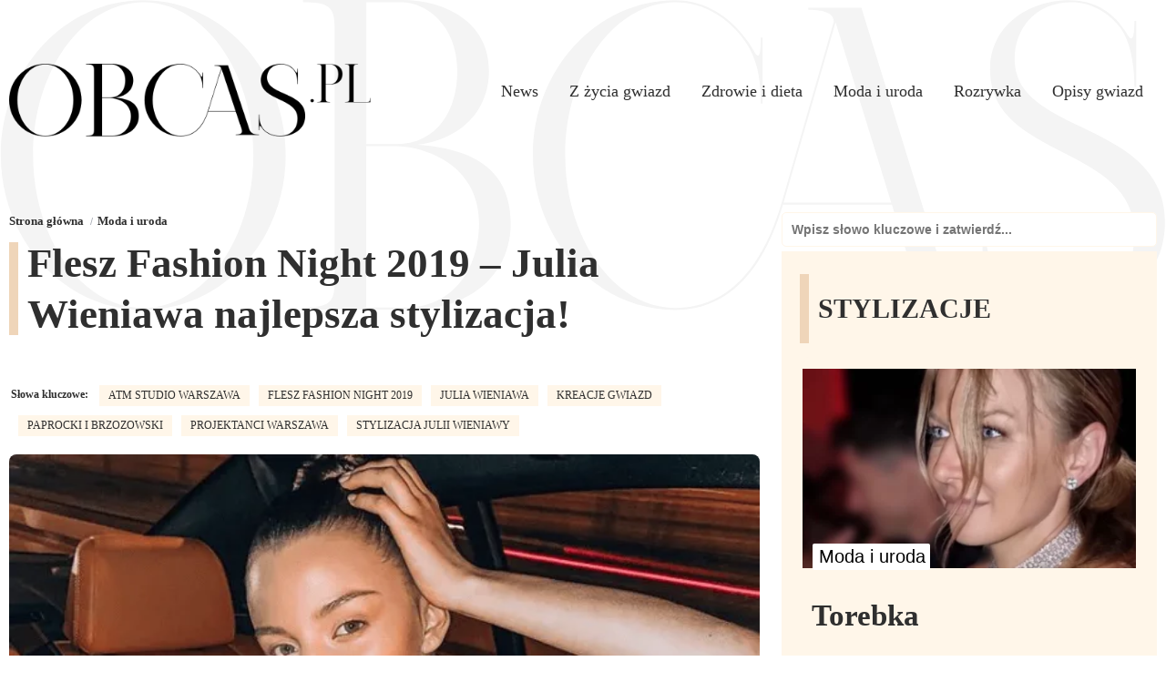

--- FILE ---
content_type: text/html; charset=UTF-8
request_url: https://obcas.pl/flesz-fashion-night-2019-julia-wieniawa-najlepsza-stylizacja/
body_size: 26912
content:
<!DOCTYPE html><html lang="pl-PL" class="wf-loading"><head><script data-no-optimize="1">var litespeed_docref=sessionStorage.getItem("litespeed_docref");litespeed_docref&&(Object.defineProperty(document,"referrer",{get:function(){return litespeed_docref}}),sessionStorage.removeItem("litespeed_docref"));</script> <meta charset="UTF-8"><meta name="viewport" id="viewport"
content="width=device-width, initial-scale=1.0, maximum-scale=5.0, minimum-scale=1.0, user-scalable=yes"/><link rel="pingback" href="https://obcas.pl/xmlrpc.php"/><meta property="og:image" content="https://obcas.pl/wp-content/uploads/2019/09/Flesz-Fashion-Night-2019-Julia-Wieniawa-najlepsza-stylizacja-597x600.png"/><meta name="twitter:image" content="https://obcas.pl/wp-content/uploads/2019/09/Flesz-Fashion-Night-2019-Julia-Wieniawa-najlepsza-stylizacja-597x600.png"/><meta property="og:type" content="article"/><meta property="og:description" content="3 września miał miejsce już 8 Flesz Fashion Night 2019. To właśnie w ten wieczór mogliśmy podziwiać stylizację gwiazd. Gwiazdy, które często oglądamy na okładkach czasopism, tym razem brały udział w tym wydarzeniu. Koniecznie zobaczcie, jak prezentowały się gwiazdy w ten wyjątkowy wieczór. Flesz Fashion Night 2019 To właśnie podczas tego wydarzenia mamy przyjemność oglądać [&hellip;]"/><meta name="twitter:card" content="summary"><meta name="twitter:url" content="https://obcas.pl/flesz-fashion-night-2019-julia-wieniawa-najlepsza-stylizacja/"><meta name="twitter:title" content="Flesz Fashion Night 2019 &#8211; Julia Wieniawa najlepsza stylizacja!"><meta name="twitter:description" content="3 września miał miejsce już 8 Flesz Fashion Night 2019. To właśnie w ten wieczór mogliśmy podziwiać stylizację gwiazd. Gwiazdy, które często oglądamy na okładkach czasopism, tym razem brały udział w tym wydarzeniu. Koniecznie zobaczcie, jak prezentowały się gwiazdy w ten wyjątkowy wieczór. Flesz Fashion Night 2019 To właśnie podczas tego wydarzenia mamy przyjemność oglądać [&hellip;]"> <script type="litespeed/javascript">(function(c,l,a,r,i,t,y){c[a]=c[a]||function(){(c[a].q=c[a].q||[]).push(arguments)};t=l.createElement(r);t.async=1;t.src="https://www.clarity.ms/tag/"+i+"?ref=bwt";y=l.getElementsByTagName(r)[0];y.parentNode.insertBefore(t,y)})(window,document,"clarity","script","br61aelpo8")</script> <meta name="theme-color" content="#efd5b9"><link href="https://obcas.pl/wp-content/themes/obcas/images/favicon.png" rel="shortcut icon" type="image/x-icon"><link href="https://obcas.pl/wp-content/themes/obcas/images/webclip.png" rel="apple-touch-icon"><meta name='robots' content='index, follow, max-image-preview:large, max-snippet:-1, max-video-preview:-1' /><style>img:is([sizes="auto" i], [sizes^="auto," i]) { contain-intrinsic-size: 3000px 1500px }</style><meta name="description" content="flesz fashion night 2019 odbył się 3 września. koniecznie zobacz, jak prezentowały się gwiazdy na tym wydarzeniu. julia wieniawa błyszczała w kreacji!" /><link rel="canonical" href="https://obcas.pl/flesz-fashion-night-2019-julia-wieniawa-najlepsza-stylizacja/" /><meta property="og:locale" content="pl_PL" /><meta property="og:type" content="article" /><meta property="og:description" content="flesz fashion night 2019 odbył się 3 września. koniecznie zobacz, jak prezentowały się gwiazdy na tym wydarzeniu. julia wieniawa błyszczała w kreacji!" /><meta property="og:url" content="https://obcas.pl/flesz-fashion-night-2019-julia-wieniawa-najlepsza-stylizacja/" /><meta property="og:site_name" content="Obcas.pl" /><meta property="article:publisher" content="https://www.facebook.com/ObcasPL/" /><meta property="article:published_time" content="2019-09-04T15:30:10+00:00" /><meta property="og:image" content="https://obcas.pl/wp-content/uploads/2019/09/Flesz-Fashion-Night-2019-Julia-Wieniawa-najlepsza-stylizacja.png" /><meta property="og:image:width" content="597" /><meta property="og:image:height" content="699" /><meta property="og:image:type" content="image/png" /><meta name="author" content="al.sobieraj" /><meta name="twitter:card" content="summary_large_image" /><meta name="twitter:label1" content="Napisane przez" /><meta name="twitter:data1" content="al.sobieraj" /><meta name="twitter:label2" content="Szacowany czas czytania" /><meta name="twitter:data2" content="2 minuty" /> <script type="application/ld+json" class="yoast-schema-graph">{"@context":"https://schema.org","@graph":[{"@type":"NewsArticle","@id":"https://obcas.pl/flesz-fashion-night-2019-julia-wieniawa-najlepsza-stylizacja/#article","isPartOf":{"@id":"https://obcas.pl/flesz-fashion-night-2019-julia-wieniawa-najlepsza-stylizacja/"},"author":{"name":"al.sobieraj","@id":"https://obcas.pl/#/schema/person/e3ade1a9bf8b3b4e60a260013b5fc914"},"headline":"Flesz Fashion Night 2019 &#8211; Julia Wieniawa najlepsza stylizacja!","datePublished":"2019-09-04T15:30:10+00:00","mainEntityOfPage":{"@id":"https://obcas.pl/flesz-fashion-night-2019-julia-wieniawa-najlepsza-stylizacja/"},"wordCount":418,"commentCount":0,"publisher":{"@id":"https://obcas.pl/#organization"},"image":{"@id":"https://obcas.pl/flesz-fashion-night-2019-julia-wieniawa-najlepsza-stylizacja/#primaryimage"},"thumbnailUrl":"https://obcas.pl/wp-content/uploads/2019/09/Flesz-Fashion-Night-2019-Julia-Wieniawa-najlepsza-stylizacja.png","keywords":["atm studio warszawa","flesz fashion night 2019","Julia Wieniawa","kreacje gwiazd","paprocki i brzozowski","projektanci warszawa","stylizacja julii wieniawy"],"articleSection":["Moda i uroda"],"inLanguage":"pl-PL","potentialAction":[{"@type":"CommentAction","name":"Comment","target":["https://obcas.pl/flesz-fashion-night-2019-julia-wieniawa-najlepsza-stylizacja/#respond"]}],"copyrightYear":"2019","copyrightHolder":{"@id":"https://obcas.pl/#organization"}},{"@type":"WebPage","@id":"https://obcas.pl/flesz-fashion-night-2019-julia-wieniawa-najlepsza-stylizacja/","url":"https://obcas.pl/flesz-fashion-night-2019-julia-wieniawa-najlepsza-stylizacja/","name":"Flesz Fashion Night 2019 - Julia Wieniawa najlepsza stylizacja! - Obcas.pl","isPartOf":{"@id":"https://obcas.pl/#website"},"primaryImageOfPage":{"@id":"https://obcas.pl/flesz-fashion-night-2019-julia-wieniawa-najlepsza-stylizacja/#primaryimage"},"image":{"@id":"https://obcas.pl/flesz-fashion-night-2019-julia-wieniawa-najlepsza-stylizacja/#primaryimage"},"thumbnailUrl":"https://obcas.pl/wp-content/uploads/2019/09/Flesz-Fashion-Night-2019-Julia-Wieniawa-najlepsza-stylizacja.png","datePublished":"2019-09-04T15:30:10+00:00","description":"flesz fashion night 2019 odbył się 3 września. koniecznie zobacz, jak prezentowały się gwiazdy na tym wydarzeniu. julia wieniawa błyszczała w kreacji!","breadcrumb":{"@id":"https://obcas.pl/flesz-fashion-night-2019-julia-wieniawa-najlepsza-stylizacja/#breadcrumb"},"inLanguage":"pl-PL","potentialAction":[{"@type":"ReadAction","target":["https://obcas.pl/flesz-fashion-night-2019-julia-wieniawa-najlepsza-stylizacja/"]}]},{"@type":"ImageObject","inLanguage":"pl-PL","@id":"https://obcas.pl/flesz-fashion-night-2019-julia-wieniawa-najlepsza-stylizacja/#primaryimage","url":"https://obcas.pl/wp-content/uploads/2019/09/Flesz-Fashion-Night-2019-Julia-Wieniawa-najlepsza-stylizacja.png","contentUrl":"https://obcas.pl/wp-content/uploads/2019/09/Flesz-Fashion-Night-2019-Julia-Wieniawa-najlepsza-stylizacja.png","width":597,"height":699,"caption":"Julia Wieniawa Flesz Fashion Night 2019"},{"@type":"BreadcrumbList","@id":"https://obcas.pl/flesz-fashion-night-2019-julia-wieniawa-najlepsza-stylizacja/#breadcrumb","itemListElement":[{"@type":"ListItem","position":1,"name":"Strona główna","item":"https://obcas.pl/"},{"@type":"ListItem","position":2,"name":"Flesz Fashion Night 2019 &#8211; Julia Wieniawa najlepsza stylizacja!"}]},{"@type":"WebSite","@id":"https://obcas.pl/#website","url":"https://obcas.pl/","name":"Obcas.pl","description":"Plotki, newsy, lifestyle!","publisher":{"@id":"https://obcas.pl/#organization"},"potentialAction":[{"@type":"SearchAction","target":{"@type":"EntryPoint","urlTemplate":"https://obcas.pl/?s={search_term_string}"},"query-input":{"@type":"PropertyValueSpecification","valueRequired":true,"valueName":"search_term_string"}}],"inLanguage":"pl-PL"},{"@type":"Organization","@id":"https://obcas.pl/#organization","name":"Obcas.pl","url":"https://obcas.pl/","logo":{"@type":"ImageObject","inLanguage":"pl-PL","@id":"https://obcas.pl/#/schema/logo/image/","url":"https://obcas.pl/wp-content/uploads/2019/05/cropped-tranparent-shoe-512x512.png","contentUrl":"https://obcas.pl/wp-content/uploads/2019/05/cropped-tranparent-shoe-512x512.png","width":512,"height":512,"caption":"Obcas.pl"},"image":{"@id":"https://obcas.pl/#/schema/logo/image/"},"sameAs":["https://www.facebook.com/ObcasPL/","https://www.instagram.com/obcas.pl_official/"]},{"@type":"Person","@id":"https://obcas.pl/#/schema/person/e3ade1a9bf8b3b4e60a260013b5fc914","name":"al.sobieraj","image":{"@type":"ImageObject","inLanguage":"pl-PL","@id":"https://obcas.pl/#/schema/person/image/","url":"https://obcas.pl/wp-content/litespeed/avatar/83b6515cf238c9964adf6e9a66937936.jpg?ver=1769247067","contentUrl":"https://obcas.pl/wp-content/litespeed/avatar/83b6515cf238c9964adf6e9a66937936.jpg?ver=1769247067","caption":"al.sobieraj"}}]}</script> <link rel="alternate" type="application/rss+xml" title="Obcas.pl &raquo; Flesz Fashion Night 2019 &#8211; Julia Wieniawa najlepsza stylizacja! Kanał z komentarzami" href="https://obcas.pl/flesz-fashion-night-2019-julia-wieniawa-najlepsza-stylizacja/feed/" /><link data-optimized="2" rel="stylesheet" href="https://obcas.pl/wp-content/litespeed/css/55cb872521e03feaa9d403bcad2ab7e1.css?ver=66a1f" /><style id='classic-theme-styles-inline-css' type='text/css'>/*! This file is auto-generated */
.wp-block-button__link{color:#fff;background-color:#32373c;border-radius:9999px;box-shadow:none;text-decoration:none;padding:calc(.667em + 2px) calc(1.333em + 2px);font-size:1.125em}.wp-block-file__button{background:#32373c;color:#fff;text-decoration:none}</style><style id='global-styles-inline-css' type='text/css'>:root{--wp--preset--aspect-ratio--square: 1;--wp--preset--aspect-ratio--4-3: 4/3;--wp--preset--aspect-ratio--3-4: 3/4;--wp--preset--aspect-ratio--3-2: 3/2;--wp--preset--aspect-ratio--2-3: 2/3;--wp--preset--aspect-ratio--16-9: 16/9;--wp--preset--aspect-ratio--9-16: 9/16;--wp--preset--color--black: #000000;--wp--preset--color--cyan-bluish-gray: #abb8c3;--wp--preset--color--white: #ffffff;--wp--preset--color--pale-pink: #f78da7;--wp--preset--color--vivid-red: #cf2e2e;--wp--preset--color--luminous-vivid-orange: #ff6900;--wp--preset--color--luminous-vivid-amber: #fcb900;--wp--preset--color--light-green-cyan: #7bdcb5;--wp--preset--color--vivid-green-cyan: #00d084;--wp--preset--color--pale-cyan-blue: #8ed1fc;--wp--preset--color--vivid-cyan-blue: #0693e3;--wp--preset--color--vivid-purple: #9b51e0;--wp--preset--gradient--vivid-cyan-blue-to-vivid-purple: linear-gradient(135deg,rgba(6,147,227,1) 0%,rgb(155,81,224) 100%);--wp--preset--gradient--light-green-cyan-to-vivid-green-cyan: linear-gradient(135deg,rgb(122,220,180) 0%,rgb(0,208,130) 100%);--wp--preset--gradient--luminous-vivid-amber-to-luminous-vivid-orange: linear-gradient(135deg,rgba(252,185,0,1) 0%,rgba(255,105,0,1) 100%);--wp--preset--gradient--luminous-vivid-orange-to-vivid-red: linear-gradient(135deg,rgba(255,105,0,1) 0%,rgb(207,46,46) 100%);--wp--preset--gradient--very-light-gray-to-cyan-bluish-gray: linear-gradient(135deg,rgb(238,238,238) 0%,rgb(169,184,195) 100%);--wp--preset--gradient--cool-to-warm-spectrum: linear-gradient(135deg,rgb(74,234,220) 0%,rgb(151,120,209) 20%,rgb(207,42,186) 40%,rgb(238,44,130) 60%,rgb(251,105,98) 80%,rgb(254,248,76) 100%);--wp--preset--gradient--blush-light-purple: linear-gradient(135deg,rgb(255,206,236) 0%,rgb(152,150,240) 100%);--wp--preset--gradient--blush-bordeaux: linear-gradient(135deg,rgb(254,205,165) 0%,rgb(254,45,45) 50%,rgb(107,0,62) 100%);--wp--preset--gradient--luminous-dusk: linear-gradient(135deg,rgb(255,203,112) 0%,rgb(199,81,192) 50%,rgb(65,88,208) 100%);--wp--preset--gradient--pale-ocean: linear-gradient(135deg,rgb(255,245,203) 0%,rgb(182,227,212) 50%,rgb(51,167,181) 100%);--wp--preset--gradient--electric-grass: linear-gradient(135deg,rgb(202,248,128) 0%,rgb(113,206,126) 100%);--wp--preset--gradient--midnight: linear-gradient(135deg,rgb(2,3,129) 0%,rgb(40,116,252) 100%);--wp--preset--font-size--small: 13px;--wp--preset--font-size--medium: 20px;--wp--preset--font-size--large: 36px;--wp--preset--font-size--x-large: 42px;--wp--preset--spacing--20: 0.44rem;--wp--preset--spacing--30: 0.67rem;--wp--preset--spacing--40: 1rem;--wp--preset--spacing--50: 1.5rem;--wp--preset--spacing--60: 2.25rem;--wp--preset--spacing--70: 3.38rem;--wp--preset--spacing--80: 5.06rem;--wp--preset--shadow--natural: 6px 6px 9px rgba(0, 0, 0, 0.2);--wp--preset--shadow--deep: 12px 12px 50px rgba(0, 0, 0, 0.4);--wp--preset--shadow--sharp: 6px 6px 0px rgba(0, 0, 0, 0.2);--wp--preset--shadow--outlined: 6px 6px 0px -3px rgba(255, 255, 255, 1), 6px 6px rgba(0, 0, 0, 1);--wp--preset--shadow--crisp: 6px 6px 0px rgba(0, 0, 0, 1);}:where(.is-layout-flex){gap: 0.5em;}:where(.is-layout-grid){gap: 0.5em;}body .is-layout-flex{display: flex;}.is-layout-flex{flex-wrap: wrap;align-items: center;}.is-layout-flex > :is(*, div){margin: 0;}body .is-layout-grid{display: grid;}.is-layout-grid > :is(*, div){margin: 0;}:where(.wp-block-columns.is-layout-flex){gap: 2em;}:where(.wp-block-columns.is-layout-grid){gap: 2em;}:where(.wp-block-post-template.is-layout-flex){gap: 1.25em;}:where(.wp-block-post-template.is-layout-grid){gap: 1.25em;}.has-black-color{color: var(--wp--preset--color--black) !important;}.has-cyan-bluish-gray-color{color: var(--wp--preset--color--cyan-bluish-gray) !important;}.has-white-color{color: var(--wp--preset--color--white) !important;}.has-pale-pink-color{color: var(--wp--preset--color--pale-pink) !important;}.has-vivid-red-color{color: var(--wp--preset--color--vivid-red) !important;}.has-luminous-vivid-orange-color{color: var(--wp--preset--color--luminous-vivid-orange) !important;}.has-luminous-vivid-amber-color{color: var(--wp--preset--color--luminous-vivid-amber) !important;}.has-light-green-cyan-color{color: var(--wp--preset--color--light-green-cyan) !important;}.has-vivid-green-cyan-color{color: var(--wp--preset--color--vivid-green-cyan) !important;}.has-pale-cyan-blue-color{color: var(--wp--preset--color--pale-cyan-blue) !important;}.has-vivid-cyan-blue-color{color: var(--wp--preset--color--vivid-cyan-blue) !important;}.has-vivid-purple-color{color: var(--wp--preset--color--vivid-purple) !important;}.has-black-background-color{background-color: var(--wp--preset--color--black) !important;}.has-cyan-bluish-gray-background-color{background-color: var(--wp--preset--color--cyan-bluish-gray) !important;}.has-white-background-color{background-color: var(--wp--preset--color--white) !important;}.has-pale-pink-background-color{background-color: var(--wp--preset--color--pale-pink) !important;}.has-vivid-red-background-color{background-color: var(--wp--preset--color--vivid-red) !important;}.has-luminous-vivid-orange-background-color{background-color: var(--wp--preset--color--luminous-vivid-orange) !important;}.has-luminous-vivid-amber-background-color{background-color: var(--wp--preset--color--luminous-vivid-amber) !important;}.has-light-green-cyan-background-color{background-color: var(--wp--preset--color--light-green-cyan) !important;}.has-vivid-green-cyan-background-color{background-color: var(--wp--preset--color--vivid-green-cyan) !important;}.has-pale-cyan-blue-background-color{background-color: var(--wp--preset--color--pale-cyan-blue) !important;}.has-vivid-cyan-blue-background-color{background-color: var(--wp--preset--color--vivid-cyan-blue) !important;}.has-vivid-purple-background-color{background-color: var(--wp--preset--color--vivid-purple) !important;}.has-black-border-color{border-color: var(--wp--preset--color--black) !important;}.has-cyan-bluish-gray-border-color{border-color: var(--wp--preset--color--cyan-bluish-gray) !important;}.has-white-border-color{border-color: var(--wp--preset--color--white) !important;}.has-pale-pink-border-color{border-color: var(--wp--preset--color--pale-pink) !important;}.has-vivid-red-border-color{border-color: var(--wp--preset--color--vivid-red) !important;}.has-luminous-vivid-orange-border-color{border-color: var(--wp--preset--color--luminous-vivid-orange) !important;}.has-luminous-vivid-amber-border-color{border-color: var(--wp--preset--color--luminous-vivid-amber) !important;}.has-light-green-cyan-border-color{border-color: var(--wp--preset--color--light-green-cyan) !important;}.has-vivid-green-cyan-border-color{border-color: var(--wp--preset--color--vivid-green-cyan) !important;}.has-pale-cyan-blue-border-color{border-color: var(--wp--preset--color--pale-cyan-blue) !important;}.has-vivid-cyan-blue-border-color{border-color: var(--wp--preset--color--vivid-cyan-blue) !important;}.has-vivid-purple-border-color{border-color: var(--wp--preset--color--vivid-purple) !important;}.has-vivid-cyan-blue-to-vivid-purple-gradient-background{background: var(--wp--preset--gradient--vivid-cyan-blue-to-vivid-purple) !important;}.has-light-green-cyan-to-vivid-green-cyan-gradient-background{background: var(--wp--preset--gradient--light-green-cyan-to-vivid-green-cyan) !important;}.has-luminous-vivid-amber-to-luminous-vivid-orange-gradient-background{background: var(--wp--preset--gradient--luminous-vivid-amber-to-luminous-vivid-orange) !important;}.has-luminous-vivid-orange-to-vivid-red-gradient-background{background: var(--wp--preset--gradient--luminous-vivid-orange-to-vivid-red) !important;}.has-very-light-gray-to-cyan-bluish-gray-gradient-background{background: var(--wp--preset--gradient--very-light-gray-to-cyan-bluish-gray) !important;}.has-cool-to-warm-spectrum-gradient-background{background: var(--wp--preset--gradient--cool-to-warm-spectrum) !important;}.has-blush-light-purple-gradient-background{background: var(--wp--preset--gradient--blush-light-purple) !important;}.has-blush-bordeaux-gradient-background{background: var(--wp--preset--gradient--blush-bordeaux) !important;}.has-luminous-dusk-gradient-background{background: var(--wp--preset--gradient--luminous-dusk) !important;}.has-pale-ocean-gradient-background{background: var(--wp--preset--gradient--pale-ocean) !important;}.has-electric-grass-gradient-background{background: var(--wp--preset--gradient--electric-grass) !important;}.has-midnight-gradient-background{background: var(--wp--preset--gradient--midnight) !important;}.has-small-font-size{font-size: var(--wp--preset--font-size--small) !important;}.has-medium-font-size{font-size: var(--wp--preset--font-size--medium) !important;}.has-large-font-size{font-size: var(--wp--preset--font-size--large) !important;}.has-x-large-font-size{font-size: var(--wp--preset--font-size--x-large) !important;}
:where(.wp-block-post-template.is-layout-flex){gap: 1.25em;}:where(.wp-block-post-template.is-layout-grid){gap: 1.25em;}
:where(.wp-block-columns.is-layout-flex){gap: 2em;}:where(.wp-block-columns.is-layout-grid){gap: 2em;}
:root :where(.wp-block-pullquote){font-size: 1.5em;line-height: 1.6;}</style> <script type="litespeed/javascript" data-src="https://obcas.pl/wp-includes/js/jquery/jquery.min.js" id="jquery-core-js"></script> <link rel="https://api.w.org/" href="https://obcas.pl/wp-json/" /><link rel="alternate" title="JSON" type="application/json" href="https://obcas.pl/wp-json/wp/v2/posts/22760" /><link rel="EditURI" type="application/rsd+xml" title="RSD" href="https://obcas.pl/xmlrpc.php?rsd" /><meta name="generator" content="WordPress 6.7.4" /><link rel='shortlink' href='https://obcas.pl/?p=22760' /><link rel="alternate" title="oEmbed (JSON)" type="application/json+oembed" href="https://obcas.pl/wp-json/oembed/1.0/embed?url=https%3A%2F%2Fobcas.pl%2Fflesz-fashion-night-2019-julia-wieniawa-najlepsza-stylizacja%2F" /><link rel="alternate" title="oEmbed (XML)" type="text/xml+oembed" href="https://obcas.pl/wp-json/oembed/1.0/embed?url=https%3A%2F%2Fobcas.pl%2Fflesz-fashion-night-2019-julia-wieniawa-najlepsza-stylizacja%2F&#038;format=xml" /><link rel="manifest" href="https://obcas.pl/wp-json/wp/v2/web-app-manifest"><meta name="theme-color" content="#fff"><meta name="apple-mobile-web-app-capable" content="yes"><meta name="mobile-web-app-capable" content="yes"><link rel="apple-touch-startup-image" href="https://obcas.pl/wp-content/uploads/2019/05/cropped-tranparent-shoe-512x512-192x192.png"><meta name="apple-mobile-web-app-title" content="Obcas.pl"><meta name="application-name" content="Obcas.pl"><link rel="amphtml" href="https://obcas.pl/flesz-fashion-night-2019-julia-wieniawa-najlepsza-stylizacja/amp/"><meta name="apple-itunes-app" content="app-id=1463870068"><meta name="google-play-app" content="app-id=pl.increase.obcas"><meta name="google-site-verification" content="lDm8lRi2qRq3DzNbkoHi0bYzDDhvCDA2pp2SNp9C_Zo" /><meta property="fb:pages" content="226035454191590" /> <script type="litespeed/javascript" data-src="https://analytics.ahrefs.com/analytics.js" data-key="qwUgbys1nvldD1gkBSxyyA"></script> <meta name="msvalidate.01" content="4F9E546AE41E3E67D36DD566739592C2" /><meta name="google-site-verification" content="7ocoFLMrKko3Hqjar5vIrUpR-PlG2vrCnvKOIrEPH9o" /><meta name="ahrefs-site-verification" content="47d4e057f921588c7e2a0130356c54d83c7b81835b80d5841ff5a757975a3abe"><link rel="preconnect" href="https://fonts.googleapis.com"><link rel="preconnect" href="https://fonts.gstatic.com" crossorigin><style>body, p, a { font-family: 'Roboto', sans-serif; color: #2f2f2f; }
h1,h2,h3,h4,h5 { font-family: 'Roboto Condensed' !important; line-height: 2rem; font-weight: 600; color: #2f2f2f; }
@media (min-width: 768px) { h1,h2,h3,h4,h5 { line-height: 3.5rem; } }
.navlink { font-family: 'Roboto Condensed'; color: #2f2f2f;}
.date { font-family: 'Roboto Condensed'; color: #2f2f2f;}
.tagline { font-family: 'Roboto', sans-serif; color: #2f2f2f;}
.cat-url { font-family: 'Roboto', sans-serif; color: #2f2f2f; }
p { font-family: 'Roboto', sans-serif !important; font-size: 1rem; line-height: 1.625rem; letter-spacing: normal; color: #2f2f2f;}
.opis p:nth-child(1) { font-size: 1.2rem; line-height: 1.7rem; color: #2f2f2f;}
@media screen and (max-width: 479px) { .opis p:nth-child(1) { font-size: 1.2rem !important; line-height: 1.7rem; color: #2f2f2f;} }
@media (min-width: 768px) { p { font-size: 1.15rem; line-height: 2rem; color: #2f2f2f;} .opis p:nth-child(1) { font-size: 1.2rem; line-height: 2rem; color: #2f2f2f; } } 
.wf-section ul li { font-family: 'Roboto', sans-serif !important; font-size: 1rem; line-height: 1.625rem; letter-spacing: normal;  margin-bottom: 10px;color: #2f2f2f;}
ul { margin-bottom: 20px; }
.button { font-family: 'Roboto', sans-serif; color: #2f2f2f; }
.breadcrumbs2 {
    list-style: none;
    padding-left: 0;
    margin-bottom: 8px;
    display: flex;
    flex-wrap: wrap;
}
.breadcrumbs2 li {
    font-size: 11px;
    color: #fff;
    margin-right: 15px;
    position: relative;
    cursor: default;
}
.breadcrumbs2 li a {
    color: #2f2f2f;
    text-decoration: none;
    transition: 0.3s;
	font-family: 'Roboto Condensed';
	font-style: normal;
    font-weight: 700;
	font-size: 13px;
}
.breadcrumbs2 li:after {
    content: "/";
    position: absolute;
    right: -10px;
    color: #A7ABB4;
}
.breadcrumbs2 li:last-child:after {
    display: none
}</style> <script type="litespeed/javascript" data-src="https://pagead2.googlesyndication.com/pagead/js/adsbygoogle.js?client=ca-pub-4711874123657502"
     crossorigin="anonymous"></script>  <script async
            type="module"
            src="https://dev.cdn.blockee.pl/latest.min.js"
            data-api-key="15|8FMBoQ1iDwb3O8HC1iPSQesbhNzx6XMTjw7YLoRt010e7cc2"
    ></script> <link rel="icon" href="https://obcas.pl/wp-content/uploads/2019/05/cropped-tranparent-shoe-512x512-32x32.png" sizes="32x32" /><link rel="icon" href="https://obcas.pl/wp-content/uploads/2019/05/cropped-tranparent-shoe-512x512-192x192.png" sizes="192x192" /><link rel="apple-touch-icon" href="https://obcas.pl/wp-content/uploads/2019/05/cropped-tranparent-shoe-512x512-180x180.png" /><meta name="msapplication-TileImage" content="https://obcas.pl/wp-content/uploads/2019/05/cropped-tranparent-shoe-512x512-270x270.png" /><title>Flesz Fashion Night 2019 - Julia Wieniawa najlepsza stylizacja! - Obcas.pl</title> <script type="litespeed/javascript" data-src="https://www.googletagmanager.com/gtag/js?id=UA-134840898-1"></script> <script type="litespeed/javascript">window.dataLayer=window.dataLayer||[];function gtag(){dataLayer.push(arguments)}
gtag('js',new Date());gtag('config','UA-134840898-1')</script> </head><body class="body"> <script type="litespeed/javascript">var _nAdzq=_nAdzq||[];(function(){_nAdzq.push(["setIds","e4fe194d503cd708"]);var e="https://notifpush.com/scripts/";var t=document.createElement("script");t.type="text/javascript";t.defer=!0;t.async=!0;t.src=e+"nadz-sdk.js";var s=document.getElementsByTagName("script")[0];s.parentNode.insertBefore(t,s)})()</script> <script type="litespeed/javascript">if(typeof window._tx==="undefined"){var s=document.createElement("script");s.type="text/javascript";s.async=!0;s.src="https://st.hbrd.io/ssp.js?t="+new Date().getTime();(document.getElementsByTagName("head")[0]||document.getElementsByTagName("body")[0]).appendChild(s)}
window._tx=window._tx||{};window._tx.cmds=window._tx.cmds||[];window._tx.cmds.push(function(){window._tx.integrateInImage({placeId:"64467a204d506e4dd4685e5b",imageSelector:"img",addContainer:!0,});window._tx.init()})</script> <div data-animation="default" data-collapse="medium" data-duration="400" data-easing="ease" data-easing2="ease"
role="banner" class="navbar w-nav"><div class="container w-container">
<a href="/" class="brand w-nav-brand">
<img style="width: 100%;height: auto;" alt="Logo Obcas.pl" width="502" height="101"
src="[data-uri]">
</a><nav id="site-navigation" class="w-nav-menu">
<a class="navlink w-nav-link" href="https://obcas.pl/kategoria/news/">News</a>
<a class="navlink w-nav-link" href="https://obcas.pl/kategoria/z-zycia-gwiazd/">Z życia gwiazd</a>
<a class="navlink w-nav-link" href="https://obcas.pl/kategoria/zdrowie-i-dieta/">Zdrowie i dieta</a>
<a class="navlink w-nav-link" href="https://obcas.pl/kategoria/moda-i-uroda/">Moda i uroda</a>
<a class="navlink w-nav-link" href="https://obcas.pl/kategoria/rozrywka/">Rozrywka</a>
<a class="navlink w-nav-link" href="https://obcas.pl/kategoria/opisy-gwiazd/">Opisy gwiazd</a></nav></div></div><div class="container w-container"><div class="w-layout-grid grid"><div id="leftside"><div><ul class="breadcrumbs2" itemscope="" itemtype="https://schema.org/BreadcrumbList"><li itemprop="itemListElement" itemscope="" itemtype="https://schema.org/ListItem">
<a href="/" itemprop="item"><span itemprop="name">Strona główna</span></a><meta itemprop="position" content="1"></li><li itemprop="itemListElement" itemscope="" itemtype="https://schema.org/ListItem">
<a href="https://obcas.pl/kategoria/moda-i-uroda/" itemprop="item"><span itemprop="name">Moda i uroda</span></a><meta itemprop="position" content="2"></li></ul></div><div class="wf-section"><div class="div-block-4"><div class="title"><div class="heading-decoration"></div><h1 class="heading-5">Flesz Fashion Night 2019 &#8211; Julia Wieniawa najlepsza stylizacja!</h1></div></div><div class="meta _3"><div class="date time">Słowa kluczowe:</div>
<a href="https://obcas.pl/tag/atm-studio-warszawa" class="date autor">atm studio warszawa</a><a href="https://obcas.pl/tag/flesz-fashion-night-2019" class="date autor">flesz fashion night 2019</a><a href="https://obcas.pl/tag/julia-wieniawa" class="date autor">Julia Wieniawa</a><a href="https://obcas.pl/tag/kreacje-gwiazd" class="date autor">kreacje gwiazd</a><a href="https://obcas.pl/tag/paprocki-i-brzozowski" class="date autor">paprocki i brzozowski</a><a href="https://obcas.pl/tag/projektanci-warszawa" class="date autor">projektanci warszawa</a><a href="https://obcas.pl/tag/stylizacja-julii-wieniawy" class="date autor">stylizacja julii wieniawy</a></div><div class="image"><div class="sminteraction" style="display:none">
<a href="#" class="sm w-inline-block"><img data-lazyloaded="1" src="[data-uri]" width="24" height="24"
data-src="https://obcas.pl/wp-content/themes/obcas/images/share.svg" loading="lazy"
alt="Udostępnij" class="image-3"
onclick="window.open('http://twitter.com/share?text=Flesz Fashion Night 2019 &#8211; Julia Wieniawa najlepsza stylizacja! -&url=https://obcas.pl/flesz-fashion-night-2019-julia-wieniawa-najlepsza-stylizacja/', 'twitterShare', 'width=626,height=436'); return false;"></a>
<a href="#" class="sm w-inline-block"><img data-lazyloaded="1" src="[data-uri]" width="24" height="24"
data-src="https://obcas.pl/wp-content/themes/obcas/images/fb.svg" loading="lazy"
alt="Facebook" class="image-3" width="24" height="24"
onclick="window.open('http://www.facebook.com/sharer.php?u=https://obcas.pl/flesz-fashion-night-2019-julia-wieniawa-najlepsza-stylizacja/&t=Flesz Fashion Night 2019 &#8211; Julia Wieniawa najlepsza stylizacja!', 'facebookShare', 'width=626,height=436'); return false;"></a>
<a href="#" class="sm w-inline-block"><img
data-src="https://obcas.pl/wp-content/themes/obcas/images/insta.svg" loading="lazy"
alt="instagram" class="image-3"
onclick="window.open('http://pinterest.com/pin/create/button/?url=https://obcas.pl/flesz-fashion-night-2019-julia-wieniawa-najlepsza-stylizacja/&amp;media=https://obcas.pl/wp-content/uploads/2019/09/Flesz-Fashion-Night-2019-Julia-Wieniawa-najlepsza-stylizacja.png&amp;description=Flesz Fashion Night 2019 &#8211; Julia Wieniawa najlepsza stylizacja!', 'pinterestShare', 'width=750,height=350'); return false;"></a></div>
<a href="https://obcas.pl/kategoria/moda-i-uroda/" class="tagline w-inline-block"><div class="text-block">Moda i uroda</div>
</a><div class="image-wrapper hero"><img data-lazyloaded="1" src="[data-uri]" alt="Flesz Fashion Night 2019 &#8211; Julia Wieniawa najlepsza stylizacja!" data-src="https://obcas.pl/wp-content/uploads/2019/09/Flesz-Fashion-Night-2019-Julia-Wieniawa-najlepsza-stylizacja-597x600.png.webp" width="597" height="600" class="image-2 hero"></div></div><div class="meta"><div class="date">4 września 2019</div><div class="date autor">Przez: : al.sobieraj</div></div> <script type="litespeed/javascript" data-src="https://pagead2.googlesyndication.com/pagead/js/adsbygoogle.js?client=ca-pub-4711874123657502"
                                crossorigin="anonymous"></script> 
<ins class="adsbygoogle"
style="display:block"
data-ad-client="ca-pub-4711874123657502"
data-ad-slot="1513270994"
data-ad-format="auto"
data-full-width-responsive="true"></ins> <script type="litespeed/javascript">(adsbygoogle=window.adsbygoogle||[]).push({})</script> <div id="content-text" class="opis"><p style="font-size:25px"><strong>3 września miał miejsce już 8 Flesz Fashion Night 2019. To właśnie w ten wieczór mogliśmy podziwiać stylizację gwiazd. Gwiazdy, które często oglądamy na okładkach czasopism, tym razem brały udział w tym wydarzeniu. Koniecznie zobaczcie, jak prezentowały się gwiazdy w ten wyjątkowy wieczór.</strong></p><h4 class="wp-block-heading">Flesz Fashion Night 2019</h4><p><span class="cda_embed_related_video"></span>To właśnie podczas tego wydarzenia <strong>mamy przyjemność oglądać niewątpliwie odważne kreacje prostu z wybiegów</strong>. Na imprezie pojawiają się <strong>tylko największe osobistości z branży modowej</strong>. Znani <strong>projektanci pokazują swoje projekty na modelkach</strong>. Ujawniają również, kto ze świata aktorskiego był ich <strong>muzą do zaprojektowania stroju</strong>.</p><script type="litespeed/javascript" data-src="https://pagead2.googlesyndication.com/pagead/js/adsbygoogle.js"></script> <ins class="adsbygoogle"
style="display:block; text-align:center;"
data-ad-layout="in-article"
data-ad-format="fluid"
data-ad-client="ca-pub-4711874123657502"
data-ad-slot="6662296523"></ins> <script type="litespeed/javascript">(adsbygoogle=window.adsbygoogle||[]).push({})</script> <figure class="wp-block-embed-instagram wp-block-embed is-type-rich is-provider-instagram"><div class="wp-block-embed__wrapper"><blockquote class="instagram-media" data-instgrm-captioned data-instgrm-permalink="https://www.instagram.com/p/B19nTaSo4YH/?utm_source=ig_embed&amp;utm_campaign=loading" data-instgrm-version="14" style=" background:#FFF; border:0; border-radius:3px; box-shadow:0 0 1px 0 rgba(0,0,0,0.5),0 1px 10px 0 rgba(0,0,0,0.15); margin: 1px; max-width:500px; min-width:326px; padding:0; width:99.375%; width:-webkit-calc(100% - 2px); width:calc(100% - 2px);"><div style="padding:16px;"> <a href="https://www.instagram.com/p/B19nTaSo4YH/?utm_source=ig_embed&amp;utm_campaign=loading" style=" background:#FFFFFF; line-height:0; padding:0 0; text-align:center; text-decoration:none; width:100%;" target="_blank"><div style=" display: flex; flex-direction: row; align-items: center;"><div style="background-color: #F4F4F4; border-radius: 50%; flex-grow: 0; height: 40px; margin-right: 14px; width: 40px;"></div><div style="display: flex; flex-direction: column; flex-grow: 1; justify-content: center;"><div style=" background-color: #F4F4F4; border-radius: 4px; flex-grow: 0; height: 14px; margin-bottom: 6px; width: 100px;"></div><div style=" background-color: #F4F4F4; border-radius: 4px; flex-grow: 0; height: 14px; width: 60px;"></div></div></div><div style="padding: 19% 0;"></div><div style="display:block; height:50px; margin:0 auto 12px; width:50px;"><svg width="50px" height="50px" viewBox="0 0 60 60" version="1.1" xmlns="https://www.w3.org/2000/svg" xmlns:xlink="https://www.w3.org/1999/xlink"><g stroke="none" stroke-width="1" fill="none" fill-rule="evenodd"><g transform="translate(-511.000000, -20.000000)" fill="#000000"><g><path d="M556.869,30.41 C554.814,30.41 553.148,32.076 553.148,34.131 C553.148,36.186 554.814,37.852 556.869,37.852 C558.924,37.852 560.59,36.186 560.59,34.131 C560.59,32.076 558.924,30.41 556.869,30.41 M541,60.657 C535.114,60.657 530.342,55.887 530.342,50 C530.342,44.114 535.114,39.342 541,39.342 C546.887,39.342 551.658,44.114 551.658,50 C551.658,55.887 546.887,60.657 541,60.657 M541,33.886 C532.1,33.886 524.886,41.1 524.886,50 C524.886,58.899 532.1,66.113 541,66.113 C549.9,66.113 557.115,58.899 557.115,50 C557.115,41.1 549.9,33.886 541,33.886 M565.378,62.101 C565.244,65.022 564.756,66.606 564.346,67.663 C563.803,69.06 563.154,70.057 562.106,71.106 C561.058,72.155 560.06,72.803 558.662,73.347 C557.607,73.757 556.021,74.244 553.102,74.378 C549.944,74.521 548.997,74.552 541,74.552 C533.003,74.552 532.056,74.521 528.898,74.378 C525.979,74.244 524.393,73.757 523.338,73.347 C521.94,72.803 520.942,72.155 519.894,71.106 C518.846,70.057 518.197,69.06 517.654,67.663 C517.244,66.606 516.755,65.022 516.623,62.101 C516.479,58.943 516.448,57.996 516.448,50 C516.448,42.003 516.479,41.056 516.623,37.899 C516.755,34.978 517.244,33.391 517.654,32.338 C518.197,30.938 518.846,29.942 519.894,28.894 C520.942,27.846 521.94,27.196 523.338,26.654 C524.393,26.244 525.979,25.756 528.898,25.623 C532.057,25.479 533.004,25.448 541,25.448 C548.997,25.448 549.943,25.479 553.102,25.623 C556.021,25.756 557.607,26.244 558.662,26.654 C560.06,27.196 561.058,27.846 562.106,28.894 C563.154,29.942 563.803,30.938 564.346,32.338 C564.756,33.391 565.244,34.978 565.378,37.899 C565.522,41.056 565.552,42.003 565.552,50 C565.552,57.996 565.522,58.943 565.378,62.101 M570.82,37.631 C570.674,34.438 570.167,32.258 569.425,30.349 C568.659,28.377 567.633,26.702 565.965,25.035 C564.297,23.368 562.623,22.342 560.652,21.575 C558.743,20.834 556.562,20.326 553.369,20.18 C550.169,20.033 549.148,20 541,20 C532.853,20 531.831,20.033 528.631,20.18 C525.438,20.326 523.257,20.834 521.349,21.575 C519.376,22.342 517.703,23.368 516.035,25.035 C514.368,26.702 513.342,28.377 512.574,30.349 C511.834,32.258 511.326,34.438 511.181,37.631 C511.035,40.831 511,41.851 511,50 C511,58.147 511.035,59.17 511.181,62.369 C511.326,65.562 511.834,67.743 512.574,69.651 C513.342,71.625 514.368,73.296 516.035,74.965 C517.703,76.634 519.376,77.658 521.349,78.425 C523.257,79.167 525.438,79.673 528.631,79.82 C531.831,79.965 532.853,80.001 541,80.001 C549.148,80.001 550.169,79.965 553.369,79.82 C556.562,79.673 558.743,79.167 560.652,78.425 C562.623,77.658 564.297,76.634 565.965,74.965 C567.633,73.296 568.659,71.625 569.425,69.651 C570.167,67.743 570.674,65.562 570.82,62.369 C570.966,59.17 571,58.147 571,50 C571,41.851 570.966,40.831 570.82,37.631"></path></g></g></g></svg></div><div style="padding-top: 8px;"><div style=" color:#3897f0; font-family:Arial,sans-serif; font-size:14px; font-style:normal; font-weight:550; line-height:18px;">View this post on Instagram</div></div><div style="padding: 12.5% 0;"></div><div style="display: flex; flex-direction: row; margin-bottom: 14px; align-items: center;"><div><div style="background-color: #F4F4F4; border-radius: 50%; height: 12.5px; width: 12.5px; transform: translateX(0px) translateY(7px);"></div><div style="background-color: #F4F4F4; height: 12.5px; transform: rotate(-45deg) translateX(3px) translateY(1px); width: 12.5px; flex-grow: 0; margin-right: 14px; margin-left: 2px;"></div><div style="background-color: #F4F4F4; border-radius: 50%; height: 12.5px; width: 12.5px; transform: translateX(9px) translateY(-18px);"></div></div><div style="margin-left: 8px;"><div style=" background-color: #F4F4F4; border-radius: 50%; flex-grow: 0; height: 20px; width: 20px;"></div><div style=" width: 0; height: 0; border-top: 2px solid transparent; border-left: 6px solid #f4f4f4; border-bottom: 2px solid transparent; transform: translateX(16px) translateY(-4px) rotate(30deg)"></div></div><div style="margin-left: auto;"><div style=" width: 0px; border-top: 8px solid #F4F4F4; border-right: 8px solid transparent; transform: translateY(16px);"></div><div style=" background-color: #F4F4F4; flex-grow: 0; height: 12px; width: 16px; transform: translateY(-4px);"></div><div style=" width: 0; height: 0; border-top: 8px solid #F4F4F4; border-left: 8px solid transparent; transform: translateY(-4px) translateX(8px);"></div></div></div><div style="display: flex; flex-direction: column; flex-grow: 1; justify-content: center; margin-bottom: 24px;"><div style=" background-color: #F4F4F4; border-radius: 4px; flex-grow: 0; height: 14px; margin-bottom: 6px; width: 224px;"></div><div style=" background-color: #F4F4F4; border-radius: 4px; flex-grow: 0; height: 14px; width: 144px;"></div></div></a><p style=" color:#c9c8cd; font-family:Arial,sans-serif; font-size:14px; line-height:17px; margin-bottom:0; margin-top:8px; overflow:hidden; padding:8px 0 7px; text-align:center; text-overflow:ellipsis; white-space:nowrap;"><a href="https://www.instagram.com/p/B19nTaSo4YH/?utm_source=ig_embed&amp;utm_campaign=loading" style=" color:#c9c8cd; font-family:Arial,sans-serif; font-size:14px; font-style:normal; font-weight:normal; line-height:17px; text-decoration:none;" target="_blank">A post shared by Party.pl (@party.pl)</a></p></div></blockquote><script type="litespeed/javascript" data-src="//platform.instagram.com/en_US/embeds.js"></script> </div><figcaption>Flesz Fashion Night 2019</figcaption></figure><h4 class="wp-block-heading">Projektanci Flesz Fashion Night 2019</h4><p>Tegoroczne wydarzenie odbyło się w <strong>ATM Studio zlokalizowanym w Warszawie</strong>. Kto zaprezentował tym razem swoje nowe kolekcje? Mogliśmy <strong>podziwiać projekty</strong> między innymi: <strong>MMC, Agnieszki Maciejak, Macieja Zienia, Mariusza Przybylskiego, Bizuu, Paprockiego i Brzozowskiego, jak również Ranity Sobańskiej</strong>. Natomiast <strong>na czerwonym dywanie </strong>błyszczały takie gwiazdy jak: <strong>Julia Wieniawa, Lara Gessler, Sylwia Przybysz, Ada Fijał,&nbsp;Agnieszka Hyży, Angelika Mucha, Anna Karwan, Dominika Tajner, Dorota Gardias, Klaudia Halejcio, Maffashion, a także Olga Kalicka</strong>. Oczywiście, oprócz nich pojawiło się wiele innych znanych osobistości. Jednak to <strong>Julia Wieniawa </strong>została okrzyknięta <strong>najbardziej stylową gwiazdą</strong>!</p><figure class="wp-block-embed-instagram wp-block-embed is-type-rich is-provider-instagram"><div class="wp-block-embed__wrapper"><blockquote class="instagram-media" data-instgrm-captioned data-instgrm-permalink="https://www.instagram.com/p/B19usrtI61I/?utm_source=ig_embed&amp;utm_campaign=loading" data-instgrm-version="14" style=" background:#FFF; border:0; border-radius:3px; box-shadow:0 0 1px 0 rgba(0,0,0,0.5),0 1px 10px 0 rgba(0,0,0,0.15); margin: 1px; max-width:500px; min-width:326px; padding:0; width:99.375%; width:-webkit-calc(100% - 2px); width:calc(100% - 2px);"><div style="padding:16px;"> <a href="https://www.instagram.com/p/B19usrtI61I/?utm_source=ig_embed&amp;utm_campaign=loading" style=" background:#FFFFFF; line-height:0; padding:0 0; text-align:center; text-decoration:none; width:100%;" target="_blank"><div style=" display: flex; flex-direction: row; align-items: center;"><div style="background-color: #F4F4F4; border-radius: 50%; flex-grow: 0; height: 40px; margin-right: 14px; width: 40px;"></div><div style="display: flex; flex-direction: column; flex-grow: 1; justify-content: center;"><div style=" background-color: #F4F4F4; border-radius: 4px; flex-grow: 0; height: 14px; margin-bottom: 6px; width: 100px;"></div><div style=" background-color: #F4F4F4; border-radius: 4px; flex-grow: 0; height: 14px; width: 60px;"></div></div></div><div style="padding: 19% 0;"></div><div style="display:block; height:50px; margin:0 auto 12px; width:50px;"><svg width="50px" height="50px" viewBox="0 0 60 60" version="1.1" xmlns="https://www.w3.org/2000/svg" xmlns:xlink="https://www.w3.org/1999/xlink"><g stroke="none" stroke-width="1" fill="none" fill-rule="evenodd"><g transform="translate(-511.000000, -20.000000)" fill="#000000"><g><path d="M556.869,30.41 C554.814,30.41 553.148,32.076 553.148,34.131 C553.148,36.186 554.814,37.852 556.869,37.852 C558.924,37.852 560.59,36.186 560.59,34.131 C560.59,32.076 558.924,30.41 556.869,30.41 M541,60.657 C535.114,60.657 530.342,55.887 530.342,50 C530.342,44.114 535.114,39.342 541,39.342 C546.887,39.342 551.658,44.114 551.658,50 C551.658,55.887 546.887,60.657 541,60.657 M541,33.886 C532.1,33.886 524.886,41.1 524.886,50 C524.886,58.899 532.1,66.113 541,66.113 C549.9,66.113 557.115,58.899 557.115,50 C557.115,41.1 549.9,33.886 541,33.886 M565.378,62.101 C565.244,65.022 564.756,66.606 564.346,67.663 C563.803,69.06 563.154,70.057 562.106,71.106 C561.058,72.155 560.06,72.803 558.662,73.347 C557.607,73.757 556.021,74.244 553.102,74.378 C549.944,74.521 548.997,74.552 541,74.552 C533.003,74.552 532.056,74.521 528.898,74.378 C525.979,74.244 524.393,73.757 523.338,73.347 C521.94,72.803 520.942,72.155 519.894,71.106 C518.846,70.057 518.197,69.06 517.654,67.663 C517.244,66.606 516.755,65.022 516.623,62.101 C516.479,58.943 516.448,57.996 516.448,50 C516.448,42.003 516.479,41.056 516.623,37.899 C516.755,34.978 517.244,33.391 517.654,32.338 C518.197,30.938 518.846,29.942 519.894,28.894 C520.942,27.846 521.94,27.196 523.338,26.654 C524.393,26.244 525.979,25.756 528.898,25.623 C532.057,25.479 533.004,25.448 541,25.448 C548.997,25.448 549.943,25.479 553.102,25.623 C556.021,25.756 557.607,26.244 558.662,26.654 C560.06,27.196 561.058,27.846 562.106,28.894 C563.154,29.942 563.803,30.938 564.346,32.338 C564.756,33.391 565.244,34.978 565.378,37.899 C565.522,41.056 565.552,42.003 565.552,50 C565.552,57.996 565.522,58.943 565.378,62.101 M570.82,37.631 C570.674,34.438 570.167,32.258 569.425,30.349 C568.659,28.377 567.633,26.702 565.965,25.035 C564.297,23.368 562.623,22.342 560.652,21.575 C558.743,20.834 556.562,20.326 553.369,20.18 C550.169,20.033 549.148,20 541,20 C532.853,20 531.831,20.033 528.631,20.18 C525.438,20.326 523.257,20.834 521.349,21.575 C519.376,22.342 517.703,23.368 516.035,25.035 C514.368,26.702 513.342,28.377 512.574,30.349 C511.834,32.258 511.326,34.438 511.181,37.631 C511.035,40.831 511,41.851 511,50 C511,58.147 511.035,59.17 511.181,62.369 C511.326,65.562 511.834,67.743 512.574,69.651 C513.342,71.625 514.368,73.296 516.035,74.965 C517.703,76.634 519.376,77.658 521.349,78.425 C523.257,79.167 525.438,79.673 528.631,79.82 C531.831,79.965 532.853,80.001 541,80.001 C549.148,80.001 550.169,79.965 553.369,79.82 C556.562,79.673 558.743,79.167 560.652,78.425 C562.623,77.658 564.297,76.634 565.965,74.965 C567.633,73.296 568.659,71.625 569.425,69.651 C570.167,67.743 570.674,65.562 570.82,62.369 C570.966,59.17 571,58.147 571,50 C571,41.851 570.966,40.831 570.82,37.631"></path></g></g></g></svg></div><div style="padding-top: 8px;"><div style=" color:#3897f0; font-family:Arial,sans-serif; font-size:14px; font-style:normal; font-weight:550; line-height:18px;">View this post on Instagram</div></div><div style="padding: 12.5% 0;"></div><div style="display: flex; flex-direction: row; margin-bottom: 14px; align-items: center;"><div><div style="background-color: #F4F4F4; border-radius: 50%; height: 12.5px; width: 12.5px; transform: translateX(0px) translateY(7px);"></div><div style="background-color: #F4F4F4; height: 12.5px; transform: rotate(-45deg) translateX(3px) translateY(1px); width: 12.5px; flex-grow: 0; margin-right: 14px; margin-left: 2px;"></div><div style="background-color: #F4F4F4; border-radius: 50%; height: 12.5px; width: 12.5px; transform: translateX(9px) translateY(-18px);"></div></div><div style="margin-left: 8px;"><div style=" background-color: #F4F4F4; border-radius: 50%; flex-grow: 0; height: 20px; width: 20px;"></div><div style=" width: 0; height: 0; border-top: 2px solid transparent; border-left: 6px solid #f4f4f4; border-bottom: 2px solid transparent; transform: translateX(16px) translateY(-4px) rotate(30deg)"></div></div><div style="margin-left: auto;"><div style=" width: 0px; border-top: 8px solid #F4F4F4; border-right: 8px solid transparent; transform: translateY(16px);"></div><div style=" background-color: #F4F4F4; flex-grow: 0; height: 12px; width: 16px; transform: translateY(-4px);"></div><div style=" width: 0; height: 0; border-top: 8px solid #F4F4F4; border-left: 8px solid transparent; transform: translateY(-4px) translateX(8px);"></div></div></div><div style="display: flex; flex-direction: column; flex-grow: 1; justify-content: center; margin-bottom: 24px;"><div style=" background-color: #F4F4F4; border-radius: 4px; flex-grow: 0; height: 14px; margin-bottom: 6px; width: 224px;"></div><div style=" background-color: #F4F4F4; border-radius: 4px; flex-grow: 0; height: 14px; width: 144px;"></div></div></a><p style=" color:#c9c8cd; font-family:Arial,sans-serif; font-size:14px; line-height:17px; margin-bottom:0; margin-top:8px; overflow:hidden; padding:8px 0 7px; text-align:center; text-overflow:ellipsis; white-space:nowrap;"><a href="https://www.instagram.com/p/B19usrtI61I/?utm_source=ig_embed&amp;utm_campaign=loading" style=" color:#c9c8cd; font-family:Arial,sans-serif; font-size:14px; font-style:normal; font-weight:normal; line-height:17px; text-decoration:none;" target="_blank">A post shared by PUDELEK 🐩 (@pudelek_pl)</a></p></div></blockquote><script type="litespeed/javascript" data-src="//platform.instagram.com/en_US/embeds.js"></script> </div><figcaption>Julia Wieniawa Flesz Fashion Festiwal 2019</figcaption></figure><h4 class="wp-block-heading">Julia Wieniawa stylizacja</h4><p>Zobaczcie koniecznie, jak <strong>młoda gwiazda</strong> prezentowała się na tym hucznym wydarzeniu. Czy rzeczywiście jej <strong>stylizacja zasługuje na tytuł najlepszej</strong>? Ta młoda aktorka (21 lat) ma już na swoim koncie kilka występów zarówno teatralnych, jak i filmowych. Co więcej, w 2015 roku wydała nawet swój singiel &#8211; „Co mi jest”. Niedługo po nim, bo w 2017 roku, podpisała kontrakt w wytwórnią Kayax. Właśnie dlatego w lipcu dwa lata temu pojawiła się jej kolejna płyta &#8211; &#8220;Oddycham&#8221;. Na tym nie koniec, oprócz tego, rok temu pojawił się jej kolejny singiel &#8211; &#8220;Nie muszę&#8221;. Czyżby był on zwiastunem debiutanckiego albumu studyjnego?</p><script type="litespeed/javascript" data-src="https://pagead2.googlesyndication.com/pagead/js/adsbygoogle.js"></script> <ins class="adsbygoogle"
style="display:block; text-align:center;"
data-ad-layout="in-article"
data-ad-format="fluid"
data-ad-client="ca-pub-4711874123657502"
data-ad-slot="6662296523"></ins> <script type="litespeed/javascript">(adsbygoogle=window.adsbygoogle||[]).push({})</script> <figure class="wp-block-embed-instagram wp-block-embed is-type-rich is-provider-instagram"><div class="wp-block-embed__wrapper"><blockquote class="instagram-media" data-instgrm-captioned data-instgrm-permalink="https://www.instagram.com/p/B19cT09AYBu/?utm_source=ig_embed&amp;utm_campaign=loading" data-instgrm-version="14" style=" background:#FFF; border:0; border-radius:3px; box-shadow:0 0 1px 0 rgba(0,0,0,0.5),0 1px 10px 0 rgba(0,0,0,0.15); margin: 1px; max-width:500px; min-width:326px; padding:0; width:99.375%; width:-webkit-calc(100% - 2px); width:calc(100% - 2px);"><div style="padding:16px;"> <a href="https://www.instagram.com/p/B19cT09AYBu/?utm_source=ig_embed&amp;utm_campaign=loading" style=" background:#FFFFFF; line-height:0; padding:0 0; text-align:center; text-decoration:none; width:100%;" target="_blank"><div style=" display: flex; flex-direction: row; align-items: center;"><div style="background-color: #F4F4F4; border-radius: 50%; flex-grow: 0; height: 40px; margin-right: 14px; width: 40px;"></div><div style="display: flex; flex-direction: column; flex-grow: 1; justify-content: center;"><div style=" background-color: #F4F4F4; border-radius: 4px; flex-grow: 0; height: 14px; margin-bottom: 6px; width: 100px;"></div><div style=" background-color: #F4F4F4; border-radius: 4px; flex-grow: 0; height: 14px; width: 60px;"></div></div></div><div style="padding: 19% 0;"></div><div style="display:block; height:50px; margin:0 auto 12px; width:50px;"><svg width="50px" height="50px" viewBox="0 0 60 60" version="1.1" xmlns="https://www.w3.org/2000/svg" xmlns:xlink="https://www.w3.org/1999/xlink"><g stroke="none" stroke-width="1" fill="none" fill-rule="evenodd"><g transform="translate(-511.000000, -20.000000)" fill="#000000"><g><path d="M556.869,30.41 C554.814,30.41 553.148,32.076 553.148,34.131 C553.148,36.186 554.814,37.852 556.869,37.852 C558.924,37.852 560.59,36.186 560.59,34.131 C560.59,32.076 558.924,30.41 556.869,30.41 M541,60.657 C535.114,60.657 530.342,55.887 530.342,50 C530.342,44.114 535.114,39.342 541,39.342 C546.887,39.342 551.658,44.114 551.658,50 C551.658,55.887 546.887,60.657 541,60.657 M541,33.886 C532.1,33.886 524.886,41.1 524.886,50 C524.886,58.899 532.1,66.113 541,66.113 C549.9,66.113 557.115,58.899 557.115,50 C557.115,41.1 549.9,33.886 541,33.886 M565.378,62.101 C565.244,65.022 564.756,66.606 564.346,67.663 C563.803,69.06 563.154,70.057 562.106,71.106 C561.058,72.155 560.06,72.803 558.662,73.347 C557.607,73.757 556.021,74.244 553.102,74.378 C549.944,74.521 548.997,74.552 541,74.552 C533.003,74.552 532.056,74.521 528.898,74.378 C525.979,74.244 524.393,73.757 523.338,73.347 C521.94,72.803 520.942,72.155 519.894,71.106 C518.846,70.057 518.197,69.06 517.654,67.663 C517.244,66.606 516.755,65.022 516.623,62.101 C516.479,58.943 516.448,57.996 516.448,50 C516.448,42.003 516.479,41.056 516.623,37.899 C516.755,34.978 517.244,33.391 517.654,32.338 C518.197,30.938 518.846,29.942 519.894,28.894 C520.942,27.846 521.94,27.196 523.338,26.654 C524.393,26.244 525.979,25.756 528.898,25.623 C532.057,25.479 533.004,25.448 541,25.448 C548.997,25.448 549.943,25.479 553.102,25.623 C556.021,25.756 557.607,26.244 558.662,26.654 C560.06,27.196 561.058,27.846 562.106,28.894 C563.154,29.942 563.803,30.938 564.346,32.338 C564.756,33.391 565.244,34.978 565.378,37.899 C565.522,41.056 565.552,42.003 565.552,50 C565.552,57.996 565.522,58.943 565.378,62.101 M570.82,37.631 C570.674,34.438 570.167,32.258 569.425,30.349 C568.659,28.377 567.633,26.702 565.965,25.035 C564.297,23.368 562.623,22.342 560.652,21.575 C558.743,20.834 556.562,20.326 553.369,20.18 C550.169,20.033 549.148,20 541,20 C532.853,20 531.831,20.033 528.631,20.18 C525.438,20.326 523.257,20.834 521.349,21.575 C519.376,22.342 517.703,23.368 516.035,25.035 C514.368,26.702 513.342,28.377 512.574,30.349 C511.834,32.258 511.326,34.438 511.181,37.631 C511.035,40.831 511,41.851 511,50 C511,58.147 511.035,59.17 511.181,62.369 C511.326,65.562 511.834,67.743 512.574,69.651 C513.342,71.625 514.368,73.296 516.035,74.965 C517.703,76.634 519.376,77.658 521.349,78.425 C523.257,79.167 525.438,79.673 528.631,79.82 C531.831,79.965 532.853,80.001 541,80.001 C549.148,80.001 550.169,79.965 553.369,79.82 C556.562,79.673 558.743,79.167 560.652,78.425 C562.623,77.658 564.297,76.634 565.965,74.965 C567.633,73.296 568.659,71.625 569.425,69.651 C570.167,67.743 570.674,65.562 570.82,62.369 C570.966,59.17 571,58.147 571,50 C571,41.851 570.966,40.831 570.82,37.631"></path></g></g></g></svg></div><div style="padding-top: 8px;"><div style=" color:#3897f0; font-family:Arial,sans-serif; font-size:14px; font-style:normal; font-weight:550; line-height:18px;">View this post on Instagram</div></div><div style="padding: 12.5% 0;"></div><div style="display: flex; flex-direction: row; margin-bottom: 14px; align-items: center;"><div><div style="background-color: #F4F4F4; border-radius: 50%; height: 12.5px; width: 12.5px; transform: translateX(0px) translateY(7px);"></div><div style="background-color: #F4F4F4; height: 12.5px; transform: rotate(-45deg) translateX(3px) translateY(1px); width: 12.5px; flex-grow: 0; margin-right: 14px; margin-left: 2px;"></div><div style="background-color: #F4F4F4; border-radius: 50%; height: 12.5px; width: 12.5px; transform: translateX(9px) translateY(-18px);"></div></div><div style="margin-left: 8px;"><div style=" background-color: #F4F4F4; border-radius: 50%; flex-grow: 0; height: 20px; width: 20px;"></div><div style=" width: 0; height: 0; border-top: 2px solid transparent; border-left: 6px solid #f4f4f4; border-bottom: 2px solid transparent; transform: translateX(16px) translateY(-4px) rotate(30deg)"></div></div><div style="margin-left: auto;"><div style=" width: 0px; border-top: 8px solid #F4F4F4; border-right: 8px solid transparent; transform: translateY(16px);"></div><div style=" background-color: #F4F4F4; flex-grow: 0; height: 12px; width: 16px; transform: translateY(-4px);"></div><div style=" width: 0; height: 0; border-top: 8px solid #F4F4F4; border-left: 8px solid transparent; transform: translateY(-4px) translateX(8px);"></div></div></div><div style="display: flex; flex-direction: column; flex-grow: 1; justify-content: center; margin-bottom: 24px;"><div style=" background-color: #F4F4F4; border-radius: 4px; flex-grow: 0; height: 14px; margin-bottom: 6px; width: 224px;"></div><div style=" background-color: #F4F4F4; border-radius: 4px; flex-grow: 0; height: 14px; width: 144px;"></div></div></a><p style=" color:#c9c8cd; font-family:Arial,sans-serif; font-size:14px; line-height:17px; margin-bottom:0; margin-top:8px; overflow:hidden; padding:8px 0 7px; text-align:center; text-overflow:ellipsis; white-space:nowrap;"><a href="https://www.instagram.com/p/B19cT09AYBu/?utm_source=ig_embed&amp;utm_campaign=loading" style=" color:#c9c8cd; font-family:Arial,sans-serif; font-size:14px; font-style:normal; font-weight:normal; line-height:17px; text-decoration:none;" target="_blank">A post shared by Julia Wieniawa-Narkiewicz ⚡️ (@juliawieniawa)</a></p></div></blockquote><script type="litespeed/javascript" data-src="//platform.instagram.com/en_US/embeds.js"></script> </div><figcaption>Julia Wieniawa stylizacja</figcaption></figure><figure class="wp-block-embed-instagram wp-block-embed is-type-rich is-provider-instagram"><div class="wp-block-embed__wrapper"><blockquote class="instagram-media" data-instgrm-captioned data-instgrm-permalink="https://www.instagram.com/p/B1-yAM9ihfx/?utm_source=ig_embed&amp;utm_campaign=loading" data-instgrm-version="14" style=" background:#FFF; border:0; border-radius:3px; box-shadow:0 0 1px 0 rgba(0,0,0,0.5),0 1px 10px 0 rgba(0,0,0,0.15); margin: 1px; max-width:500px; min-width:326px; padding:0; width:99.375%; width:-webkit-calc(100% - 2px); width:calc(100% - 2px);"><div style="padding:16px;"> <a href="https://www.instagram.com/p/B1-yAM9ihfx/?utm_source=ig_embed&amp;utm_campaign=loading" style=" background:#FFFFFF; line-height:0; padding:0 0; text-align:center; text-decoration:none; width:100%;" target="_blank"><div style=" display: flex; flex-direction: row; align-items: center;"><div style="background-color: #F4F4F4; border-radius: 50%; flex-grow: 0; height: 40px; margin-right: 14px; width: 40px;"></div><div style="display: flex; flex-direction: column; flex-grow: 1; justify-content: center;"><div style=" background-color: #F4F4F4; border-radius: 4px; flex-grow: 0; height: 14px; margin-bottom: 6px; width: 100px;"></div><div style=" background-color: #F4F4F4; border-radius: 4px; flex-grow: 0; height: 14px; width: 60px;"></div></div></div><div style="padding: 19% 0;"></div><div style="display:block; height:50px; margin:0 auto 12px; width:50px;"><svg width="50px" height="50px" viewBox="0 0 60 60" version="1.1" xmlns="https://www.w3.org/2000/svg" xmlns:xlink="https://www.w3.org/1999/xlink"><g stroke="none" stroke-width="1" fill="none" fill-rule="evenodd"><g transform="translate(-511.000000, -20.000000)" fill="#000000"><g><path d="M556.869,30.41 C554.814,30.41 553.148,32.076 553.148,34.131 C553.148,36.186 554.814,37.852 556.869,37.852 C558.924,37.852 560.59,36.186 560.59,34.131 C560.59,32.076 558.924,30.41 556.869,30.41 M541,60.657 C535.114,60.657 530.342,55.887 530.342,50 C530.342,44.114 535.114,39.342 541,39.342 C546.887,39.342 551.658,44.114 551.658,50 C551.658,55.887 546.887,60.657 541,60.657 M541,33.886 C532.1,33.886 524.886,41.1 524.886,50 C524.886,58.899 532.1,66.113 541,66.113 C549.9,66.113 557.115,58.899 557.115,50 C557.115,41.1 549.9,33.886 541,33.886 M565.378,62.101 C565.244,65.022 564.756,66.606 564.346,67.663 C563.803,69.06 563.154,70.057 562.106,71.106 C561.058,72.155 560.06,72.803 558.662,73.347 C557.607,73.757 556.021,74.244 553.102,74.378 C549.944,74.521 548.997,74.552 541,74.552 C533.003,74.552 532.056,74.521 528.898,74.378 C525.979,74.244 524.393,73.757 523.338,73.347 C521.94,72.803 520.942,72.155 519.894,71.106 C518.846,70.057 518.197,69.06 517.654,67.663 C517.244,66.606 516.755,65.022 516.623,62.101 C516.479,58.943 516.448,57.996 516.448,50 C516.448,42.003 516.479,41.056 516.623,37.899 C516.755,34.978 517.244,33.391 517.654,32.338 C518.197,30.938 518.846,29.942 519.894,28.894 C520.942,27.846 521.94,27.196 523.338,26.654 C524.393,26.244 525.979,25.756 528.898,25.623 C532.057,25.479 533.004,25.448 541,25.448 C548.997,25.448 549.943,25.479 553.102,25.623 C556.021,25.756 557.607,26.244 558.662,26.654 C560.06,27.196 561.058,27.846 562.106,28.894 C563.154,29.942 563.803,30.938 564.346,32.338 C564.756,33.391 565.244,34.978 565.378,37.899 C565.522,41.056 565.552,42.003 565.552,50 C565.552,57.996 565.522,58.943 565.378,62.101 M570.82,37.631 C570.674,34.438 570.167,32.258 569.425,30.349 C568.659,28.377 567.633,26.702 565.965,25.035 C564.297,23.368 562.623,22.342 560.652,21.575 C558.743,20.834 556.562,20.326 553.369,20.18 C550.169,20.033 549.148,20 541,20 C532.853,20 531.831,20.033 528.631,20.18 C525.438,20.326 523.257,20.834 521.349,21.575 C519.376,22.342 517.703,23.368 516.035,25.035 C514.368,26.702 513.342,28.377 512.574,30.349 C511.834,32.258 511.326,34.438 511.181,37.631 C511.035,40.831 511,41.851 511,50 C511,58.147 511.035,59.17 511.181,62.369 C511.326,65.562 511.834,67.743 512.574,69.651 C513.342,71.625 514.368,73.296 516.035,74.965 C517.703,76.634 519.376,77.658 521.349,78.425 C523.257,79.167 525.438,79.673 528.631,79.82 C531.831,79.965 532.853,80.001 541,80.001 C549.148,80.001 550.169,79.965 553.369,79.82 C556.562,79.673 558.743,79.167 560.652,78.425 C562.623,77.658 564.297,76.634 565.965,74.965 C567.633,73.296 568.659,71.625 569.425,69.651 C570.167,67.743 570.674,65.562 570.82,62.369 C570.966,59.17 571,58.147 571,50 C571,41.851 570.966,40.831 570.82,37.631"></path></g></g></g></svg></div><div style="padding-top: 8px;"><div style=" color:#3897f0; font-family:Arial,sans-serif; font-size:14px; font-style:normal; font-weight:550; line-height:18px;">View this post on Instagram</div></div><div style="padding: 12.5% 0;"></div><div style="display: flex; flex-direction: row; margin-bottom: 14px; align-items: center;"><div><div style="background-color: #F4F4F4; border-radius: 50%; height: 12.5px; width: 12.5px; transform: translateX(0px) translateY(7px);"></div><div style="background-color: #F4F4F4; height: 12.5px; transform: rotate(-45deg) translateX(3px) translateY(1px); width: 12.5px; flex-grow: 0; margin-right: 14px; margin-left: 2px;"></div><div style="background-color: #F4F4F4; border-radius: 50%; height: 12.5px; width: 12.5px; transform: translateX(9px) translateY(-18px);"></div></div><div style="margin-left: 8px;"><div style=" background-color: #F4F4F4; border-radius: 50%; flex-grow: 0; height: 20px; width: 20px;"></div><div style=" width: 0; height: 0; border-top: 2px solid transparent; border-left: 6px solid #f4f4f4; border-bottom: 2px solid transparent; transform: translateX(16px) translateY(-4px) rotate(30deg)"></div></div><div style="margin-left: auto;"><div style=" width: 0px; border-top: 8px solid #F4F4F4; border-right: 8px solid transparent; transform: translateY(16px);"></div><div style=" background-color: #F4F4F4; flex-grow: 0; height: 12px; width: 16px; transform: translateY(-4px);"></div><div style=" width: 0; height: 0; border-top: 8px solid #F4F4F4; border-left: 8px solid transparent; transform: translateY(-4px) translateX(8px);"></div></div></div><div style="display: flex; flex-direction: column; flex-grow: 1; justify-content: center; margin-bottom: 24px;"><div style=" background-color: #F4F4F4; border-radius: 4px; flex-grow: 0; height: 14px; margin-bottom: 6px; width: 224px;"></div><div style=" background-color: #F4F4F4; border-radius: 4px; flex-grow: 0; height: 14px; width: 144px;"></div></div></a><p style=" color:#c9c8cd; font-family:Arial,sans-serif; font-size:14px; line-height:17px; margin-bottom:0; margin-top:8px; overflow:hidden; padding:8px 0 7px; text-align:center; text-overflow:ellipsis; white-space:nowrap;"><a href="https://www.instagram.com/p/B1-yAM9ihfx/?utm_source=ig_embed&amp;utm_campaign=loading" style=" color:#c9c8cd; font-family:Arial,sans-serif; font-size:14px; font-style:normal; font-weight:normal; line-height:17px; text-decoration:none;" target="_blank">A post shared by Rafal Michalak (@rmichalak)</a></p></div></blockquote><script type="litespeed/javascript" data-src="//platform.instagram.com/en_US/embeds.js"></script> </div><figcaption>Kreacja Julii Wieniawy</figcaption></figure><p><em>źródła zdjęć: Instagram</em></p> <script type="litespeed/javascript" data-src="https://pagead2.googlesyndication.com/pagead/js/adsbygoogle.js"></script> <ins class="adsbygoogle"
style="display:block; text-align:center;"
data-ad-layout="in-article"
data-ad-format="fluid"
data-ad-client="ca-pub-4711874123657502"
data-ad-slot="6662296523"></ins> <script type="litespeed/javascript">(adsbygoogle=window.adsbygoogle||[]).push({})</script> </div><div id="taboola-below-article-thumbnails"></div> <script type="litespeed/javascript">window._taboola=window._taboola||[];_taboola.push({mode:'thumbnails-a',container:'taboola-below-article-thumbnails',placement:'Below Article Thumbnails',target_type:'mix'})</script> <script type="litespeed/javascript" data-src="https://pagead2.googlesyndication.com/pagead/js/adsbygoogle.js"></script> <ins class="adsbygoogle"
style="display:block; text-align:center;"
data-ad-layout="in-article"
data-ad-format="fluid"
data-ad-client="ca-pub-4711874123657502"
data-ad-slot="6662296523"></ins> <script type="litespeed/javascript">(adsbygoogle=window.adsbygoogle||[]).push({})</script> <section id="mvp-content-main" itemprop="articleBody" class="post-22760 post type-post status-publish format-standard has-post-thumbnail hentry category-moda-i-uroda tag-atm-studio-warszawa tag-flesz-fashion-night-2019 tag-julia-wieniawa tag-kreacje-gwiazd tag-paprocki-i-brzozowski tag-projektanci-warszawa tag-stylizacja-julii-wieniawy"></section><div class="commentsection">
<a href="#" class="sm w-inline-block"><img data-lazyloaded="1" src="[data-uri]" width="24" height="24"
data-src="https://obcas.pl/wp-content/themes/obcas/images/share.svg" loading="lazy"
alt="Udostępnij" class="image-3"
onclick="window.open('http://twitter.com/share?text=Flesz Fashion Night 2019 &#8211; Julia Wieniawa najlepsza stylizacja! -&url=https://obcas.pl/flesz-fashion-night-2019-julia-wieniawa-najlepsza-stylizacja/', 'twitterShare', 'width=626,height=436'); return false;"></a>
<a href="#" class="sm w-inline-block"><img data-lazyloaded="1" src="[data-uri]" width="24" height="24"
data-src="https://obcas.pl/wp-content/themes/obcas/images/fb.svg" loading="lazy"
alt="Facebook" class="image-3"
onclick="window.open('http://www.facebook.com/sharer.php?u=https://obcas.pl/flesz-fashion-night-2019-julia-wieniawa-najlepsza-stylizacja/&t=Flesz Fashion Night 2019 &#8211; Julia Wieniawa najlepsza stylizacja!', 'facebookShare', 'width=626,height=436'); return false;"></a>
<a href="#" class="sm w-inline-block"><img data-lazyloaded="1" src="[data-uri]" width="24" height="24"
data-src="https://obcas.pl/wp-content/themes/obcas/images/insta.svg" loading="lazy"
alt="instagram" class="image-3"
onclick="window.open('http://pinterest.com/pin/create/button/?url=https://obcas.pl/flesz-fashion-night-2019-julia-wieniawa-najlepsza-stylizacja/&amp;media=https://obcas.pl/wp-content/uploads/2019/09/Flesz-Fashion-Night-2019-Julia-Wieniawa-najlepsza-stylizacja.png&amp;description=Flesz Fashion Night 2019 &#8211; Julia Wieniawa najlepsza stylizacja!', 'pinterestShare', 'width=750,height=350'); return false;"></a></div><div id="comments"><div id="respond" class="comment-respond"><h3 id="reply-title" class="comment-reply-title"><h4 class="mvp-post-header"><span class="mvp-post-header">Zostaw komentarz</span></h4> <small><a rel="nofollow" id="cancel-comment-reply-link" href="/flesz-fashion-night-2019-julia-wieniawa-najlepsza-stylizacja/#respond" style="display:none;">Anuluj pisanie odpowiedzi</a></small></h3><form action="https://obcas.pl/wp-comments-post.php" method="post" id="commentform" class="comment-form"><textarea id="comment" class="comments" name="comment" maxlength="65525" required="required"></textarea><p class="form-submit"><input name="submit" type="submit" id="submit" class="button w-button" value="Dodaj komentarz" /> <input type='hidden' name='comment_post_ID' value='22760' id='comment_post_ID' />
<input type='hidden' name='comment_parent' id='comment_parent' value='0' /></p></form></div></div></div><div class="related wf-section"><div><div class="w-layout-grid grid-3 _1"><div class="blogentry"><div class="image">
<a href="https://obcas.pl/kategoria/moda-i-uroda/" class="tagline w-inline-block"><div class="text-block">Moda i uroda</div>
</a>
<a href="https://obcas.pl/ewa-chodakowska-miazdzy-hejterow-po-fali-krytyki-zdradzila-wage-i-procent-tkanki-tluszczowej/" class="link-block-2 w-inline-block"><div class="image-wrapper hero"><img data-lazyloaded="1" src="[data-uri]" data-src="https://obcas.pl/wp-content/uploads/2026/01/Dodaj-naglowek-5-408x245.png"
loading="lazy" width="408"
height="245" alt="Ewa Chodakowska miażdży hejterów po fali krytyki! Zdradziła wagę i procent tkanki tłuszczowej" class="image-2 hero"></div>
</a></div>
<a href="https://obcas.pl/ewa-chodakowska-miazdzy-hejterow-po-fali-krytyki-zdradzila-wage-i-procent-tkanki-tluszczowej/" class="link-block-3 w-inline-block"><div class="wpis-body"><div><h2 class="heading-2">Ewa Chodakowska miażdży hejterów po fali krytyki! Zdradziła wagę i procent tkanki tłuszczowej</h2><div class="title lista"><div class="heading-decoration"></div><p class="paragraph">Ewa Chodakowska, ikona polskiego fitnessu, znów znalazła się w centrum burzy w mediach społecznościowych. Po tym,                        <span class="readmore">Czytaj więcej...</span></p></div></div><div class="meta"><div class="date">25 stycznia 2026</div><div class="date autor">Przez:
: Klaudia Górska</div></div></div>
</a></div><div class="blogentry"><div class="image">
<a href="https://obcas.pl/kategoria/moda-i-uroda/" class="tagline w-inline-block"><div class="text-block">Moda i uroda</div>
</a>
<a href="https://obcas.pl/szokujaca-metamorfoza-basi-z-rolnik-szuka-zony/" class="link-block-2 w-inline-block"><div class="image-wrapper hero"><img data-lazyloaded="1" src="[data-uri]" data-src="https://obcas.pl/wp-content/uploads/2026/01/basia-rolnik-metamorfoza-408x245.jpg"
loading="lazy" width="408"
height="245" alt="Basia z Rolnika przeszła metamorfozę." class="image-2 hero"></div>
</a></div>
<a href="https://obcas.pl/szokujaca-metamorfoza-basi-z-rolnik-szuka-zony/" class="link-block-3 w-inline-block"><div class="wpis-body"><div><h2 class="heading-2">Szokująca przemiana Basi z &#8220;Rolnik szuka żony&#8221;! Rolniczka olśniewa nowym wyglądem</h2><div class="title lista"><div class="heading-decoration"></div><p class="paragraph">Basia, znana z 12. edycji programu &#8220;Rolnik szuka żony&#8221;, zaskoczyła wszystkich spektakularną metamorfozą. Po telewizyjnej przygodzie,                        <span class="readmore">Czytaj więcej...</span></p></div></div><div class="meta"><div class="date">22 stycznia 2026</div><div class="date autor">Przez:
: Klaudia Górska</div></div></div>
</a></div></div></div></div>
<a id="cta-sg" style="display: block;background-color: #efd5b9;color: black;font-weight: bold;font-style: normal;padding: 21px;text-align: center;" href="/?utm_source=btn&utm_medium=cta&utm_campaign=cta-sh">Kliknij by zamknąć i wrócić do strony głównej</a></div><div><div class="wf-section"><form role="search" method="get" class="search-form" action="https://obcas.pl/">
<label>
<span class="screen-reader-text">Search for:</span>
<input type="search" class="search-field" placeholder="Wpisz słowo kluczowe i zatwierdź..." value="" name="s" style="width: 100%;padding: 10px;border: 1px solid #fff6e9;border-radius: 5px;text-align: left;"/>
</label></form></div><div class="wf-section"><div class="label _1"><div class="heading-decoration"></div><h3>Stylizacje</h3></div><div class="div-block-2"><div class="blogentry"><div class="image">
<a href="https://obcas.pl/kategoria/moda-i-uroda/" class="tagline w-inline-block"><div class="text-block">Moda i uroda</div>
</a>
<a href="https://obcas.pl/torebka-lewandowskiej-za-ponad-26-tysiecy-my-wiemy-gdzie-dostaniecie-podobna-za-mniej-niz-200-zl/" class="link-block-2 w-inline-block"><div class="image-wrapper hero"><img data-lazyloaded="1" src="[data-uri]" data-src="https://obcas.pl/wp-content/uploads/2021/03/stylizacje-lewandowskiej-408x245.png"
loading="lazy" width="408"
height="245" alt="Tańszy zamiennik torebki Lewandowskiej" class="image-2 hero"></div>
</a></div>
<a href="https://obcas.pl/torebka-lewandowskiej-za-ponad-26-tysiecy-my-wiemy-gdzie-dostaniecie-podobna-za-mniej-niz-200-zl/" class="link-block-3 w-inline-block"><div class="wpis-body"><div><h2 class="heading-2">Torebka Lewandowskiej za ponad 26 tysięcy! Warta swojej ceny?</h2><div class="title lista"><div class="heading-decoration"></div><p class="paragraph">Ania Lewandowska w swojej garderobie ma wiele modnych torebek, prestiżowych, a co za tym idzie niezwykle                        <span class="readmore">Czytaj więcej...</span></p></div></div><div class="meta"><div class="date">16 grudnia 2025</div><div class="date autor">Przez:
: M.J</div></div></div>
</a></div><div class="blogentry"><div class="image">
<a href="https://obcas.pl/kategoria/moda-i-uroda/" class="tagline w-inline-block"><div class="text-block">Moda i uroda</div>
</a>
<a href="https://obcas.pl/bianca-censori-w-stylizacji-britney-spears/" class="link-block-2 w-inline-block"><div class="image-wrapper hero"><img data-lazyloaded="1" src="[data-uri]" data-src="https://obcas.pl/wp-content/uploads/2025/10/bianca-censori-408x245.jpg"
loading="lazy" width="408"
height="245" alt="Szokująca stylizacja Censori." class="image-2 hero"></div>
</a></div>
<a href="https://obcas.pl/bianca-censori-w-stylizacji-britney-spears/" class="link-block-3 w-inline-block"><div class="wpis-body"><div><h2 class="heading-2">Bianca Censori w lateksowym kombinezonie inspirowanym Britney Spears! Żona Kanye Westa znów szokuje</h2><div class="title lista"><div class="heading-decoration"></div><p class="paragraph">Bianca Censori po raz kolejny przyciąga wzrok ekstrawagancką stylizacją, tym razem w pełni zakrywającą ciało, ale                        <span class="readmore">Czytaj więcej...</span></p></div></div><div class="meta"><div class="date">12 grudnia 2025</div><div class="date autor">Przez:
: Klaudia Górska</div></div></div>
</a></div><div class="blogentry"><div class="image">
<a href="https://obcas.pl/kategoria/z-zycia-gwiazd/" class="tagline w-inline-block"><div class="text-block">Z życia gwiazd</div>
</a>
<a href="https://obcas.pl/sukienka-marty-nawrockiej-na-charytatywnej-licytacji-bije-rekordy-aktualna-cena-i-szczegoly-aukcji/" class="link-block-2 w-inline-block"><div class="image-wrapper hero"><img data-lazyloaded="1" src="[data-uri]" data-src="https://obcas.pl/wp-content/uploads/2025/12/nawrocka-sukienka-408x245.jpg"
loading="lazy" width="408"
height="245" alt="Sukienka Nawrockiej na licytacji." class="image-2 hero"></div>
</a></div>
<a href="https://obcas.pl/sukienka-marty-nawrockiej-na-charytatywnej-licytacji-bije-rekordy-aktualna-cena-i-szczegoly-aukcji/" class="link-block-3 w-inline-block"><div class="wpis-body"><div><h2 class="heading-2">Sukienka Marty Nawrockiej na charytatywnej licytacji bije rekordy!</h2><div class="title lista"><div class="heading-decoration"></div><p class="paragraph">Marta Nawrocka, jako Pierwsza Dama, zaskoczyła wszystkich, wystawiając na aukcję swoją ikoniczną sukienkę. Kreacja, która wzbudziła                        <span class="readmore">Czytaj więcej...</span></p></div></div><div class="meta"><div class="date">10 grudnia 2025</div><div class="date autor">Przez:
: Klaudia Górska</div></div></div>
</a></div></div></div><div class="wf-section"><h2 class="sr-only">Tylko u nas</h2><div class="label"><div class="labelbody"><h3>Tylko u Nas</h3></div></div><div class="div-block-2"><div class="blogentry"><div class="image">
<a href="https://obcas.pl/love-island-9-patrycja-i-robert-nie-sa-para-finalistka-reality-show-zdradzila-nam-prawde-o-tej-relacji-tylko-u-nas/" class="link-block-2 w-inline-block"><div class="image-wrapper hero"><img data-lazyloaded="1" src="[data-uri]" data-src="https://obcas.pl/wp-content/uploads/2024/05/Dodaj-naglowek-33-408x245.png"
loading="lazy" width="408"
height="245" alt="Patrycja i Robert" class="image-2 hero"></div>
</a></div>
<a href="https://obcas.pl/love-island-9-patrycja-i-robert-nie-sa-para-finalistka-reality-show-zdradzila-nam-prawde-o-tej-relacji-tylko-u-nas/" class="link-block-3 w-inline-block"><div class="wpis-body"><div><h2 class="heading-2">&#8220;Love Island 9&#8221;: Patrycja i Robert nie są parą? Finalistka reality-show zdradziła nam prawdę o tej relacji! [TYLKO U NAS]</h2><div class="title lista"><div class="heading-decoration"></div><p class="paragraph">Patrycja i Robert zajęli drugie miejsce w finale 9. edycji &#8220;Love Island&#8221;. Czy para kontynuuje swoją                        <span class="readmore">Czytaj więcej...</span></p></div></div><div class="meta"><div class="date">8 maja 2024</div><div class="date autor">Przez:
: M.S.</div></div></div>
</a></div><div class="blogentry"><div class="image">
<a href="https://obcas.pl/love-island-9-asia-zdradzila-nam-radosna-nowine-takie-zmiany-czekaja-ja-i-rafala/" class="link-block-2 w-inline-block"><div class="image-wrapper hero"><img data-lazyloaded="1" src="[data-uri]" data-src="https://obcas.pl/wp-content/uploads/2024/04/asia-rafal-408x245.jpg"
loading="lazy" width="408"
height="245" alt="Asia i Rafał z Love Island." class="image-2 hero"></div>
</a></div>
<a href="https://obcas.pl/love-island-9-asia-zdradzila-nam-radosna-nowine-takie-zmiany-czekaja-ja-i-rafala/" class="link-block-3 w-inline-block"><div class="wpis-body"><div><h2 class="heading-2">&#8220;Love Island 9&#8221;: Asia zdradziła nam radosną nowinę! Takie zmiany czekają ją i Rafała!</h2><div class="title lista"><div class="heading-decoration"></div><p class="paragraph">Asia i Rafał byli jedną z finałowych par w 9. edycji Love Island. W rozmowie z                        <span class="readmore">Czytaj więcej...</span></p></div></div><div class="meta"><div class="date">23 kwietnia 2024</div><div class="date autor">Przez:
: M.S.</div></div></div>
</a></div></div></div></div></div></div><footer class="footer wf-section"><div class="container w-container" style="max-width: 100%"><div class="w-layout-grid footer-grid"><div class="footdiv"><div>
<a href="/" style="width: 50%" class="w-block"><img
data-src="https://obcas.pl/wp-content/themes/obcas/images/Group.svg" loading="lazy"
alt="Logo Obcas.pl"></a><br/>
<span class="text-center">
Dzięki nam dowiesz się wielu ciekawych informacji ze świata show-biznesu. Ponadto skupiamy się również na modzie, urodzie, stylizacjach największych gwiazd w Polsce oraz tematach life stylowych. Współpracujemy z wieloma sklepami i markami znanymi w naszym kraju, a także promujemy polskie firmy. Zapraszamy do współpracy!</span></div></div><div class="footdiv"><h4>Wydarzenia</h4><div class="menu-footer-wydarzenia-container"><ul id="menu-footer-wydarzenia" class="menu"><li id="menu-item-247381" class="menu-item menu-item-type-custom menu-item-object-custom menu-item-247381"><a href="/tag/fryderyki-2022/">Fryderyki 2022</a></li><li id="menu-item-247382" class="menu-item menu-item-type-custom menu-item-object-custom menu-item-247382"><a href="/tag/miss-polonia/">Miss Polonia 2022</a></li><li id="menu-item-247452" class="menu-item menu-item-type-custom menu-item-object-custom menu-item-247452"><a href="/tag/eurowizja/">Eurowizja</a></li><li id="menu-item-247453" class="menu-item menu-item-type-custom menu-item-object-custom menu-item-247453"><a href="/tag/telekamery-2022/">Telekamery 2022</a></li><li id="menu-item-247454" class="menu-item menu-item-type-custom menu-item-object-custom menu-item-247454"><a href="/tag/fame-mma/">Fame MMA</a></li></ul></div></div><div class="footdiv"><h4>Gwiazdy</h4><div class="menu-footer-gwiazdy-container"><ul id="menu-footer-gwiazdy" class="menu"><li id="menu-item-247458" class="menu-item menu-item-type-custom menu-item-object-custom menu-item-247458"><a href="/tag/lewandowska/">Anna Lewandowska</a></li><li id="menu-item-247459" class="menu-item menu-item-type-custom menu-item-object-custom menu-item-247459"><a href="/tag/julia-wieniawa/">Julia Wieniawa</a></li><li id="menu-item-247461" class="menu-item menu-item-type-custom menu-item-object-custom menu-item-247461"><a href="/tag/antoni-krolikowski/">Anotni Królikowski</a></li><li id="menu-item-247462" class="menu-item menu-item-type-custom menu-item-object-custom menu-item-247462"><a href="/tag/katarzyna-cichopek/">Katarzyna Cichopek</a></li><li id="menu-item-247463" class="menu-item menu-item-type-custom menu-item-object-custom menu-item-247463"><a href="/tag/ewa-chodakowska/">Ewa Chodakowska</a></li><li id="menu-item-247464" class="menu-item menu-item-type-custom menu-item-object-custom menu-item-247464"><a href="/tag/marcin-hakiel/">Marcin Hakiel</a></li><li id="menu-item-247465" class="menu-item menu-item-type-custom menu-item-object-custom menu-item-247465"><a href="/tag/will-smith/">Will Smith</a></li></ul></div></div><div class="footdiv"><h4>Uroda</h4><div class="menu-footer-uroda-container"><ul id="menu-footer-uroda" class="menu"><li id="menu-item-247466" class="menu-item menu-item-type-custom menu-item-object-custom menu-item-247466"><a href="https://obcas.pl/tag/metamorfoza/">Metamorfozy</a></li><li id="menu-item-247467" class="menu-item menu-item-type-custom menu-item-object-custom menu-item-247467"><a href="https://obcas.pl/tag/wlosy/">Włosy</a></li><li id="menu-item-247469" class="menu-item menu-item-type-custom menu-item-object-custom menu-item-247469"><a href="/tag/paznokcie/">Paznokcie</a></li><li id="menu-item-247472" class="menu-item menu-item-type-custom menu-item-object-custom menu-item-247472"><a href="/tag/kosmetyki/">Kosmetyki</a></li><li id="menu-item-247473" class="menu-item menu-item-type-custom menu-item-object-custom menu-item-247473"><a href="/tag/pielegnacja/">Pielęgnacja</a></li><li id="menu-item-247474" class="menu-item menu-item-type-custom menu-item-object-custom menu-item-247474"><a href="/tag/operacja-plastyczna/">Operacje plastyczne</a></li></ul></div></div><div class="footdiv"><h4>TV SHOW</h4><div class="menu-footer-tv-show-container"><ul id="menu-footer-tv-show" class="menu"><li id="menu-item-247475" class="menu-item menu-item-type-custom menu-item-object-custom menu-item-247475"><a href="/tag/love-island/">Love Island</a></li><li id="menu-item-247476" class="menu-item menu-item-type-custom menu-item-object-custom menu-item-247476"><a href="/tag/hotel-paradise/">Hotel Paradise</a></li><li id="menu-item-247477" class="menu-item menu-item-type-custom menu-item-object-custom menu-item-247477"><a href="/tag/slub-od-pierwszego-wejrzenia/">Ślub od pierwszego wejrzenia</a></li><li id="menu-item-247478" class="menu-item menu-item-type-custom menu-item-object-custom menu-item-247478"><a href="/tag/mask-singer/">Mask Singer</a></li><li id="menu-item-247479" class="menu-item menu-item-type-custom menu-item-object-custom menu-item-247479"><a href="/tag/krolowe-zycia/">Królowe Życia</a></li><li id="menu-item-247480" class="menu-item menu-item-type-custom menu-item-object-custom menu-item-247480"><a href="/tag/sanatorium-milosci/">Sanatorium Miłości</a></li></ul></div></div></div></div><div id="footer_nav"><ul id="menu-footer-bottom" class="menu"><li id="menu-item-247481" class="menu-item menu-item-type-post_type menu-item-object-page menu-item-247481"><a href="https://obcas.pl/rodo/">RODO</a></li><li id="menu-item-247482" class="menu-item menu-item-type-post_type menu-item-object-page menu-item-247482"><a href="https://obcas.pl/regulamin/">Regulamin</a></li><li id="menu-item-247483" class="menu-item menu-item-type-custom menu-item-object-custom menu-item-247483"><a href="#">Aju media sp. z o.o.</a></li></ul></div></footer> <script type="litespeed/javascript" data-src="https://www.cda.pl/js/embed_related_video.js?v=2021042801"></script> <script type="litespeed/javascript">window.__cda_embed_related_video({'site':'obcas.pl'})</script> <script type="litespeed/javascript" data-src="https://cloudads.tv/js/embed.js?v=200"></script> <script type="litespeed/javascript">window.__cloudads_video({'site':'obcas.pl'})</script>  <script type="module">import { Workbox } from "https:\/\/obcas.pl\/wp-content\/plugins\/pwa\/wp-includes\/js\/workbox-v7.3.0\/workbox-window.prod.js";

		if ( 'serviceWorker' in navigator ) {
			window.wp = window.wp || {};
			window.wp.serviceWorkerWindow = new Workbox(
				"https:\/\/obcas.pl\/wp.serviceworker",
				{"scope":"\/"}			);
			window.wp.serviceWorkerWindow.register();
		}</script> <script data-no-optimize="1">window.lazyLoadOptions=Object.assign({},{threshold:300},window.lazyLoadOptions||{});!function(t,e){"object"==typeof exports&&"undefined"!=typeof module?module.exports=e():"function"==typeof define&&define.amd?define(e):(t="undefined"!=typeof globalThis?globalThis:t||self).LazyLoad=e()}(this,function(){"use strict";function e(){return(e=Object.assign||function(t){for(var e=1;e<arguments.length;e++){var n,a=arguments[e];for(n in a)Object.prototype.hasOwnProperty.call(a,n)&&(t[n]=a[n])}return t}).apply(this,arguments)}function o(t){return e({},at,t)}function l(t,e){return t.getAttribute(gt+e)}function c(t){return l(t,vt)}function s(t,e){return function(t,e,n){e=gt+e;null!==n?t.setAttribute(e,n):t.removeAttribute(e)}(t,vt,e)}function i(t){return s(t,null),0}function r(t){return null===c(t)}function u(t){return c(t)===_t}function d(t,e,n,a){t&&(void 0===a?void 0===n?t(e):t(e,n):t(e,n,a))}function f(t,e){et?t.classList.add(e):t.className+=(t.className?" ":"")+e}function _(t,e){et?t.classList.remove(e):t.className=t.className.replace(new RegExp("(^|\\s+)"+e+"(\\s+|$)")," ").replace(/^\s+/,"").replace(/\s+$/,"")}function g(t){return t.llTempImage}function v(t,e){!e||(e=e._observer)&&e.unobserve(t)}function b(t,e){t&&(t.loadingCount+=e)}function p(t,e){t&&(t.toLoadCount=e)}function n(t){for(var e,n=[],a=0;e=t.children[a];a+=1)"SOURCE"===e.tagName&&n.push(e);return n}function h(t,e){(t=t.parentNode)&&"PICTURE"===t.tagName&&n(t).forEach(e)}function a(t,e){n(t).forEach(e)}function m(t){return!!t[lt]}function E(t){return t[lt]}function I(t){return delete t[lt]}function y(e,t){var n;m(e)||(n={},t.forEach(function(t){n[t]=e.getAttribute(t)}),e[lt]=n)}function L(a,t){var o;m(a)&&(o=E(a),t.forEach(function(t){var e,n;e=a,(t=o[n=t])?e.setAttribute(n,t):e.removeAttribute(n)}))}function k(t,e,n){f(t,e.class_loading),s(t,st),n&&(b(n,1),d(e.callback_loading,t,n))}function A(t,e,n){n&&t.setAttribute(e,n)}function O(t,e){A(t,rt,l(t,e.data_sizes)),A(t,it,l(t,e.data_srcset)),A(t,ot,l(t,e.data_src))}function w(t,e,n){var a=l(t,e.data_bg_multi),o=l(t,e.data_bg_multi_hidpi);(a=nt&&o?o:a)&&(t.style.backgroundImage=a,n=n,f(t=t,(e=e).class_applied),s(t,dt),n&&(e.unobserve_completed&&v(t,e),d(e.callback_applied,t,n)))}function x(t,e){!e||0<e.loadingCount||0<e.toLoadCount||d(t.callback_finish,e)}function M(t,e,n){t.addEventListener(e,n),t.llEvLisnrs[e]=n}function N(t){return!!t.llEvLisnrs}function z(t){if(N(t)){var e,n,a=t.llEvLisnrs;for(e in a){var o=a[e];n=e,o=o,t.removeEventListener(n,o)}delete t.llEvLisnrs}}function C(t,e,n){var a;delete t.llTempImage,b(n,-1),(a=n)&&--a.toLoadCount,_(t,e.class_loading),e.unobserve_completed&&v(t,n)}function R(i,r,c){var l=g(i)||i;N(l)||function(t,e,n){N(t)||(t.llEvLisnrs={});var a="VIDEO"===t.tagName?"loadeddata":"load";M(t,a,e),M(t,"error",n)}(l,function(t){var e,n,a,o;n=r,a=c,o=u(e=i),C(e,n,a),f(e,n.class_loaded),s(e,ut),d(n.callback_loaded,e,a),o||x(n,a),z(l)},function(t){var e,n,a,o;n=r,a=c,o=u(e=i),C(e,n,a),f(e,n.class_error),s(e,ft),d(n.callback_error,e,a),o||x(n,a),z(l)})}function T(t,e,n){var a,o,i,r,c;t.llTempImage=document.createElement("IMG"),R(t,e,n),m(c=t)||(c[lt]={backgroundImage:c.style.backgroundImage}),i=n,r=l(a=t,(o=e).data_bg),c=l(a,o.data_bg_hidpi),(r=nt&&c?c:r)&&(a.style.backgroundImage='url("'.concat(r,'")'),g(a).setAttribute(ot,r),k(a,o,i)),w(t,e,n)}function G(t,e,n){var a;R(t,e,n),a=e,e=n,(t=Et[(n=t).tagName])&&(t(n,a),k(n,a,e))}function D(t,e,n){var a;a=t,(-1<It.indexOf(a.tagName)?G:T)(t,e,n)}function S(t,e,n){var a;t.setAttribute("loading","lazy"),R(t,e,n),a=e,(e=Et[(n=t).tagName])&&e(n,a),s(t,_t)}function V(t){t.removeAttribute(ot),t.removeAttribute(it),t.removeAttribute(rt)}function j(t){h(t,function(t){L(t,mt)}),L(t,mt)}function F(t){var e;(e=yt[t.tagName])?e(t):m(e=t)&&(t=E(e),e.style.backgroundImage=t.backgroundImage)}function P(t,e){var n;F(t),n=e,r(e=t)||u(e)||(_(e,n.class_entered),_(e,n.class_exited),_(e,n.class_applied),_(e,n.class_loading),_(e,n.class_loaded),_(e,n.class_error)),i(t),I(t)}function U(t,e,n,a){var o;n.cancel_on_exit&&(c(t)!==st||"IMG"===t.tagName&&(z(t),h(o=t,function(t){V(t)}),V(o),j(t),_(t,n.class_loading),b(a,-1),i(t),d(n.callback_cancel,t,e,a)))}function $(t,e,n,a){var o,i,r=(i=t,0<=bt.indexOf(c(i)));s(t,"entered"),f(t,n.class_entered),_(t,n.class_exited),o=t,i=a,n.unobserve_entered&&v(o,i),d(n.callback_enter,t,e,a),r||D(t,n,a)}function q(t){return t.use_native&&"loading"in HTMLImageElement.prototype}function H(t,o,i){t.forEach(function(t){return(a=t).isIntersecting||0<a.intersectionRatio?$(t.target,t,o,i):(e=t.target,n=t,a=o,t=i,void(r(e)||(f(e,a.class_exited),U(e,n,a,t),d(a.callback_exit,e,n,t))));var e,n,a})}function B(e,n){var t;tt&&!q(e)&&(n._observer=new IntersectionObserver(function(t){H(t,e,n)},{root:(t=e).container===document?null:t.container,rootMargin:t.thresholds||t.threshold+"px"}))}function J(t){return Array.prototype.slice.call(t)}function K(t){return t.container.querySelectorAll(t.elements_selector)}function Q(t){return c(t)===ft}function W(t,e){return e=t||K(e),J(e).filter(r)}function X(e,t){var n;(n=K(e),J(n).filter(Q)).forEach(function(t){_(t,e.class_error),i(t)}),t.update()}function t(t,e){var n,a,t=o(t);this._settings=t,this.loadingCount=0,B(t,this),n=t,a=this,Y&&window.addEventListener("online",function(){X(n,a)}),this.update(e)}var Y="undefined"!=typeof window,Z=Y&&!("onscroll"in window)||"undefined"!=typeof navigator&&/(gle|ing|ro)bot|crawl|spider/i.test(navigator.userAgent),tt=Y&&"IntersectionObserver"in window,et=Y&&"classList"in document.createElement("p"),nt=Y&&1<window.devicePixelRatio,at={elements_selector:".lazy",container:Z||Y?document:null,threshold:300,thresholds:null,data_src:"src",data_srcset:"srcset",data_sizes:"sizes",data_bg:"bg",data_bg_hidpi:"bg-hidpi",data_bg_multi:"bg-multi",data_bg_multi_hidpi:"bg-multi-hidpi",data_poster:"poster",class_applied:"applied",class_loading:"litespeed-loading",class_loaded:"litespeed-loaded",class_error:"error",class_entered:"entered",class_exited:"exited",unobserve_completed:!0,unobserve_entered:!1,cancel_on_exit:!0,callback_enter:null,callback_exit:null,callback_applied:null,callback_loading:null,callback_loaded:null,callback_error:null,callback_finish:null,callback_cancel:null,use_native:!1},ot="src",it="srcset",rt="sizes",ct="poster",lt="llOriginalAttrs",st="loading",ut="loaded",dt="applied",ft="error",_t="native",gt="data-",vt="ll-status",bt=[st,ut,dt,ft],pt=[ot],ht=[ot,ct],mt=[ot,it,rt],Et={IMG:function(t,e){h(t,function(t){y(t,mt),O(t,e)}),y(t,mt),O(t,e)},IFRAME:function(t,e){y(t,pt),A(t,ot,l(t,e.data_src))},VIDEO:function(t,e){a(t,function(t){y(t,pt),A(t,ot,l(t,e.data_src))}),y(t,ht),A(t,ct,l(t,e.data_poster)),A(t,ot,l(t,e.data_src)),t.load()}},It=["IMG","IFRAME","VIDEO"],yt={IMG:j,IFRAME:function(t){L(t,pt)},VIDEO:function(t){a(t,function(t){L(t,pt)}),L(t,ht),t.load()}},Lt=["IMG","IFRAME","VIDEO"];return t.prototype={update:function(t){var e,n,a,o=this._settings,i=W(t,o);{if(p(this,i.length),!Z&&tt)return q(o)?(e=o,n=this,i.forEach(function(t){-1!==Lt.indexOf(t.tagName)&&S(t,e,n)}),void p(n,0)):(t=this._observer,o=i,t.disconnect(),a=t,void o.forEach(function(t){a.observe(t)}));this.loadAll(i)}},destroy:function(){this._observer&&this._observer.disconnect(),K(this._settings).forEach(function(t){I(t)}),delete this._observer,delete this._settings,delete this.loadingCount,delete this.toLoadCount},loadAll:function(t){var e=this,n=this._settings;W(t,n).forEach(function(t){v(t,e),D(t,n,e)})},restoreAll:function(){var e=this._settings;K(e).forEach(function(t){P(t,e)})}},t.load=function(t,e){e=o(e);D(t,e)},t.resetStatus=function(t){i(t)},t}),function(t,e){"use strict";function n(){e.body.classList.add("litespeed_lazyloaded")}function a(){console.log("[LiteSpeed] Start Lazy Load"),o=new LazyLoad(Object.assign({},t.lazyLoadOptions||{},{elements_selector:"[data-lazyloaded]",callback_finish:n})),i=function(){o.update()},t.MutationObserver&&new MutationObserver(i).observe(e.documentElement,{childList:!0,subtree:!0,attributes:!0})}var o,i;t.addEventListener?t.addEventListener("load",a,!1):t.attachEvent("onload",a)}(window,document);</script><script data-no-optimize="1">window.litespeed_ui_events=window.litespeed_ui_events||["mouseover","click","keydown","wheel","touchmove","touchstart"];var urlCreator=window.URL||window.webkitURL;function litespeed_load_delayed_js_force(){console.log("[LiteSpeed] Start Load JS Delayed"),litespeed_ui_events.forEach(e=>{window.removeEventListener(e,litespeed_load_delayed_js_force,{passive:!0})}),document.querySelectorAll("iframe[data-litespeed-src]").forEach(e=>{e.setAttribute("src",e.getAttribute("data-litespeed-src"))}),"loading"==document.readyState?window.addEventListener("DOMContentLoaded",litespeed_load_delayed_js):litespeed_load_delayed_js()}litespeed_ui_events.forEach(e=>{window.addEventListener(e,litespeed_load_delayed_js_force,{passive:!0})});async function litespeed_load_delayed_js(){let t=[];for(var d in document.querySelectorAll('script[type="litespeed/javascript"]').forEach(e=>{t.push(e)}),t)await new Promise(e=>litespeed_load_one(t[d],e));document.dispatchEvent(new Event("DOMContentLiteSpeedLoaded")),window.dispatchEvent(new Event("DOMContentLiteSpeedLoaded"))}function litespeed_load_one(t,e){console.log("[LiteSpeed] Load ",t);var d=document.createElement("script");d.addEventListener("load",e),d.addEventListener("error",e),t.getAttributeNames().forEach(e=>{"type"!=e&&d.setAttribute("data-src"==e?"src":e,t.getAttribute(e))});let a=!(d.type="text/javascript");!d.src&&t.textContent&&(d.src=litespeed_inline2src(t.textContent),a=!0),t.after(d),t.remove(),a&&e()}function litespeed_inline2src(t){try{var d=urlCreator.createObjectURL(new Blob([t.replace(/^(?:<!--)?(.*?)(?:-->)?$/gm,"$1")],{type:"text/javascript"}))}catch(e){d="data:text/javascript;base64,"+btoa(t.replace(/^(?:<!--)?(.*?)(?:-->)?$/gm,"$1"))}return d}</script><script data-no-optimize="1">var litespeed_vary=document.cookie.replace(/(?:(?:^|.*;\s*)_lscache_vary\s*\=\s*([^;]*).*$)|^.*$/,"");litespeed_vary||fetch("/wp-content/plugins/litespeed-cache/guest.vary.php",{method:"POST",cache:"no-cache",redirect:"follow"}).then(e=>e.json()).then(e=>{console.log(e),e.hasOwnProperty("reload")&&"yes"==e.reload&&(sessionStorage.setItem("litespeed_docref",document.referrer),window.location.reload(!0))});</script><script data-optimized="1" type="litespeed/javascript" data-src="https://obcas.pl/wp-content/litespeed/js/4152aab95ba96add489bf3986aa0b2aa.js?ver=66a1f"></script><script>(function(){function c(){var b=a.contentDocument||a.contentWindow.document;if(b){var d=b.createElement('script');d.innerHTML="window.__CF$cv$params={r:'9c3af6931eb2cf6a',t:'MTc2OTM3NzU4NQ=='};var a=document.createElement('script');a.src='/cdn-cgi/challenge-platform/scripts/jsd/main.js';document.getElementsByTagName('head')[0].appendChild(a);";b.getElementsByTagName('head')[0].appendChild(d)}}if(document.body){var a=document.createElement('iframe');a.height=1;a.width=1;a.style.position='absolute';a.style.top=0;a.style.left=0;a.style.border='none';a.style.visibility='hidden';document.body.appendChild(a);if('loading'!==document.readyState)c();else if(window.addEventListener)document.addEventListener('DOMContentLoaded',c);else{var e=document.onreadystatechange||function(){};document.onreadystatechange=function(b){e(b);'loading'!==document.readyState&&(document.onreadystatechange=e,c())}}}})();</script><script defer src="https://static.cloudflareinsights.com/beacon.min.js/vcd15cbe7772f49c399c6a5babf22c1241717689176015" integrity="sha512-ZpsOmlRQV6y907TI0dKBHq9Md29nnaEIPlkf84rnaERnq6zvWvPUqr2ft8M1aS28oN72PdrCzSjY4U6VaAw1EQ==" data-cf-beacon='{"version":"2024.11.0","token":"158279ecb6694226b7305e997de0f7da","r":1,"server_timing":{"name":{"cfCacheStatus":true,"cfEdge":true,"cfExtPri":true,"cfL4":true,"cfOrigin":true,"cfSpeedBrain":true},"location_startswith":null}}' crossorigin="anonymous"></script>
</body></html>
<!-- Page optimized by LiteSpeed Cache @2026-01-25 22:46:26 -->

<!-- Page cached by LiteSpeed Cache 7.6.2 on 2026-01-25 22:46:26 -->
<!-- Guest Mode -->
<!-- QUIC.cloud UCSS in queue -->

--- FILE ---
content_type: application/javascript; charset=UTF-8
request_url: https://obcas.pl/cdn-cgi/challenge-platform/scripts/jsd/main.js
body_size: 8002
content:
window._cf_chl_opt={AKGCx8:'b'};~function(o6,Wa,Wq,WC,Wd,WS,WE,Wz,o0,o2){o6=T,function(R,Y,os,o5,W,o){for(os={R:670,Y:512,W:633,o:539,J:609,c:603,M:625,D:692,L:669,A:610,G:658,h:674},o5=T,W=R();!![];)try{if(o=parseInt(o5(os.R))/1+-parseInt(o5(os.Y))/2*(-parseInt(o5(os.W))/3)+-parseInt(o5(os.o))/4*(-parseInt(o5(os.J))/5)+parseInt(o5(os.c))/6*(parseInt(o5(os.M))/7)+-parseInt(o5(os.D))/8*(-parseInt(o5(os.L))/9)+parseInt(o5(os.A))/10+parseInt(o5(os.G))/11*(-parseInt(o5(os.h))/12),o===Y)break;else W.push(W.shift())}catch(J){W.push(W.shift())}}(g,569261),Wa=this||self,Wq=Wa[o6(617)],WC=null,Wd=WX(),WS={},WS[o6(686)]='o',WS[o6(643)]='s',WS[o6(519)]='u',WS[o6(622)]='z',WS[o6(620)]='n',WS[o6(600)]='I',WS[o6(559)]='b',WE=WS,Wa[o6(624)]=function(R,Y,W,o,Jh,JG,JA,oG,J,D,L,A,G,h,Z){if(Jh={R:656,Y:524,W:687,o:543,J:687,c:608,M:679,D:555,L:605,A:663,G:502,h:718,Z:728,I:666,x:724,N:716,b:599,V:640,y:530,U:544},JG={R:710,Y:718,W:503,o:689,J:532},JA={R:664,Y:638,W:638,o:666,J:724,c:716,M:599},oG=o6,J={'LeoWS':function(I,N){return N!==I},'ctolN':oG(Jh.R),'CrWgg':function(I,N){return I+N},'qYgqq':function(I,N){return I+N},'CeATa':function(I,N){return I<N},'xUjTl':function(I,x,N){return I(x,N)}},null===Y||Y===void 0)return o;for(D=WK(Y),R[oG(Jh.Y)][oG(Jh.W)]&&(D=D[oG(Jh.o)](R[oG(Jh.Y)][oG(Jh.J)](Y))),D=R[oG(Jh.c)][oG(Jh.M)]&&R[oG(Jh.D)]?R[oG(Jh.c)][oG(Jh.M)](new R[(oG(Jh.D))](D)):function(I,ou,x){for(ou=oG,I[ou(JG.R)](),x=0;x<I[ou(JG.Y)];I[x]===I[J[ou(JG.W)](x,1)]?I[ou(JG.o)](J[ou(JG.J)](x,1),1):x+=1);return I}(D),L='nAsAaAb'.split('A'),L=L[oG(Jh.L)][oG(Jh.A)](L),A=0;J[oG(Jh.G)](A,D[oG(Jh.h)]);oG(Jh.Z)!==oG(Jh.Z)?(L[oG(Jh.I)][oG(Jh.x)][oG(Jh.N)](A,G)||(h[Z]=[]),I[x][oG(Jh.b)](N)):(G=D[A],h=Wi(R,Y,G),L(h))?(Z=h==='s'&&!R[oG(Jh.V)](Y[G]),oG(Jh.y)===W+G?J[oG(Jh.U)](M,W+G,h):Z||M(W+G,Y[G])):J[oG(Jh.U)](M,W+G,h),A++);return o;function M(I,x,oh){if(oh=oG,J[oh(JA.R)](J[oh(JA.Y)],J[oh(JA.W)]))return;else Object[oh(JA.o)][oh(JA.J)][oh(JA.c)](o,x)||(o[x]=[]),o[x][oh(JA.M)](I)}},Wz=o6(573)[o6(521)](';'),o0=Wz[o6(605)][o6(663)](Wz),Wa[o6(577)]=function(Y,W,JV,Jb,oZ,o,J,M,D,L,A){for(JV={R:586,Y:548,W:578,o:721,J:711,c:646,M:548,D:718,L:578,A:572,G:721,h:548,Z:721,I:619,x:599,N:711,b:682},Jb={R:586},oZ=o6,o={},o[oZ(JV.R)]=function(G,h){return G+h},o[oZ(JV.Y)]=function(G,h){return G<h},o[oZ(JV.W)]=function(G,h){return G===h},o[oZ(JV.o)]=function(G,h){return G===h},o[oZ(JV.J)]=function(G,h){return G+h},J=o,M=Object[oZ(JV.c)](W),D=0;J[oZ(JV.M)](D,M[oZ(JV.D)]);D++)if(J[oZ(JV.L)](oZ(JV.A),oZ(JV.A))){if(L=M[D],J[oZ(JV.G)]('f',L)&&(L='N'),Y[L]){for(A=0;J[oZ(JV.h)](A,W[M[D]][oZ(JV.D)]);J[oZ(JV.Z)](-1,Y[L][oZ(JV.I)](W[M[D]][A]))&&(o0(W[M[D]][A])||Y[L][oZ(JV.x)](J[oZ(JV.N)]('o.',W[M[D]][A]))),A++);}else Y[L]=W[M[D]][oZ(JV.b)](function(G,oI){return oI=oZ,J[oI(Jb.R)]('o.',G)})}else o=J[M]},o2=function(co,cW,cY,cR,cT,c8,oN,Y,W,o,J){return co={R:729,Y:691,W:699,o:713,J:714,c:647,M:632},cW={R:712,Y:693,W:683,o:693,J:554,c:509,M:731,D:513,L:731,A:599,G:693,h:654,Z:522,I:697,x:693,N:592,b:529,V:621,y:615,U:668,F:514,j:514,Q:584},cY={R:654,Y:718},cR={R:546},cT={R:673,Y:618,W:654,o:718,J:514,c:666,M:724,D:716,L:668,A:613,G:576,h:517,Z:546,I:650,x:599,N:596,b:546,V:715,y:645,U:628,F:537,j:642,Q:570,l:623,H:523,s:628,a:599,C:649,v:546,k:523,e:565,O:693,n:507,m:650,f:501,X:693,d:634,B:714,S:666,E:716,P:546,i:683,K:584,z:599,g0:546,g1:703,g2:627,g3:648,g4:599,g5:569,g6:584,g7:599,g8:562,g9:546,gg:611,gT:596,gR:693,gY:725,gW:611,go:654,gJ:535,gc:598,gM:564,gD:599,gp:499,gw:599,gt:615},c8={R:704,Y:514},oN=o6,Y={'wkASp':oN(co.R),'yTpjo':function(c,M){return M==c},'KIlhx':function(c,M){return M===c},'yLnfD':oN(co.Y),'zmMJd':function(c,M){return M==c},'NOsxG':function(c,M){return c(M)},'XgzqX':function(c,M){return c>M},'OfEhN':function(c,M){return c<<M},'BBruR':function(c,M){return c-M},'zuwvd':oN(co.W),'bXXpl':oN(co.o),'fDkmY':function(c,M){return c<M},'KQhdv':function(c,M){return M|c},'mamZe':function(c,M){return c(M)},'EyqtP':function(c,M){return c==M},'XUbkw':function(c,M){return c&M},'RmSlJ':function(c,M){return c-M},'lMQaX':oN(co.J),'liBWb':function(c,M){return c<M},'jJsaN':function(c,M){return c==M},'DUDzO':function(c,M){return c>M},'FbPGY':function(c,M){return c<<M},'boBng':function(c,M){return c-M},'qPcdU':function(c,M){return c(M)},'buhAP':function(c,M){return c(M)},'vNeuv':function(c,M){return M&c},'lrYHw':function(c,M){return c<M},'eqwaI':function(c,M){return c<<M},'rteLe':function(c,M){return c-M},'DtZVW':function(c,M){return c(M)},'nOzET':function(c,M){return c!=M},'HWHLJ':function(c,M){return c(M)},'OBEvl':function(c,M){return M*c},'qJBDv':function(c,M){return c!=M},'sRTtV':function(c,M){return c(M)},'iMFug':function(c,M){return c!=M},'skstL':function(c,M){return M==c},'UBPVs':function(c,M){return c(M)},'pQWjY':function(c,M){return c-M}},W=String[oN(co.c)],o={'h':function(c){return null==c?'':o.g(c,6,function(M,ob){return ob=T,Y[ob(c8.R)][ob(c8.Y)](M)})},'g':function(M,D,L,oV,A,G,Z,I,x,N,V,y,U,F,j,Q,H,s,C,O){if(oV=oN,A={},A[oV(cT.R)]=oV(cT.Y),G=A,Y[oV(cT.W)](null,M))return'';for(I={},x={},N='',V=2,y=3,U=2,F=[],j=0,Q=0,H=0;H<M[oV(cT.o)];H+=1)if(s=M[oV(cT.J)](H),Object[oV(cT.c)][oV(cT.M)][oV(cT.D)](I,s)||(I[s]=y++,x[s]=!0),C=N+s,Object[oV(cT.c)][oV(cT.M)][oV(cT.D)](I,C))N=C;else{if(Object[oV(cT.c)][oV(cT.M)][oV(cT.D)](x,N)){if(Y[oV(cT.L)](Y[oV(cT.A)],oV(cT.G)))return W[oV(cT.h)]()<o;else{if(256>N[oV(cT.Z)](0)){for(Z=0;Z<U;j<<=1,Y[oV(cT.I)](Q,D-1)?(Q=0,F[oV(cT.x)](Y[oV(cT.N)](L,j)),j=0):Q++,Z++);for(O=N[oV(cT.b)](0),Z=0;Y[oV(cT.V)](8,Z);j=Y[oV(cT.y)](j,1)|O&1.09,Q==Y[oV(cT.U)](D,1)?(Q=0,F[oV(cT.x)](L(j)),j=0):Q++,O>>=1,Z++);}else if(Y[oV(cT.L)](Y[oV(cT.F)],Y[oV(cT.j)]))W[oV(cT.Q)](G[oV(cT.R)],o);else{for(O=1,Z=0;Y[oV(cT.l)](Z,U);j=Y[oV(cT.H)](j<<1,O),Q==Y[oV(cT.s)](D,1)?(Q=0,F[oV(cT.a)](Y[oV(cT.C)](L,j)),j=0):Q++,O=0,Z++);for(O=N[oV(cT.v)](0),Z=0;16>Z;j=Y[oV(cT.k)](j<<1.36,O&1),Y[oV(cT.e)](Q,D-1)?(Q=0,F[oV(cT.x)](L(j)),j=0):Q++,O>>=1,Z++);}V--,V==0&&(V=Math[oV(cT.O)](2,U),U++),delete x[N]}}else for(O=I[N],Z=0;Z<U;j=j<<1|Y[oV(cT.n)](O,1),Y[oV(cT.m)](Q,Y[oV(cT.f)](D,1))?(Q=0,F[oV(cT.x)](Y[oV(cT.N)](L,j)),j=0):Q++,O>>=1,Z++);N=(V--,Y[oV(cT.I)](0,V)&&(V=Math[oV(cT.X)](2,U),U++),I[C]=y++,String(s))}if(N!==''){if(Y[oV(cT.d)]===oV(cT.B)){if(Object[oV(cT.S)][oV(cT.M)][oV(cT.E)](x,N)){if(Y[oV(cT.V)](256,N[oV(cT.P)](0))){for(Z=0;Y[oV(cT.i)](Z,U);j<<=1,Y[oV(cT.K)](Q,Y[oV(cT.s)](D,1))?(Q=0,F[oV(cT.z)](L(j)),j=0):Q++,Z++);for(O=N[oV(cT.g0)](0),Z=0;Y[oV(cT.g1)](8,Z);j=Y[oV(cT.g2)](j,1)|1&O,Q==Y[oV(cT.g3)](D,1)?(Q=0,F[oV(cT.g4)](Y[oV(cT.g5)](L,j)),j=0):Q++,O>>=1,Z++);}else{for(O=1,Z=0;Z<U;j=Y[oV(cT.y)](j,1)|O,Y[oV(cT.g6)](Q,D-1)?(Q=0,F[oV(cT.g7)](Y[oV(cT.g8)](L,j)),j=0):Q++,O=0,Z++);for(O=N[oV(cT.g9)](0),Z=0;16>Z;j=j<<1.99|Y[oV(cT.gg)](O,1),Y[oV(cT.m)](Q,D-1)?(Q=0,F[oV(cT.g4)](Y[oV(cT.gT)](L,j)),j=0):Q++,O>>=1,Z++);}V--,0==V&&(V=Math[oV(cT.gR)](2,U),U++),delete x[N]}else for(O=I[N],Z=0;Y[oV(cT.gY)](Z,U);j=j<<1.03|Y[oV(cT.gW)](O,1),Q==D-1?(Q=0,F[oV(cT.g4)](L(j)),j=0):Q++,O>>=1,Z++);V--,0==V&&U++}else if(Y[oV(cT.go)](oV(cT.gJ),typeof W[oV(cT.gc)]))return J[oV(cT.gc)](function(){}),'p'}for(O=2,Z=0;Z<U;j=Y[oV(cT.gM)](j,1)|O&1.73,Q==D-1?(Q=0,F[oV(cT.gD)](L(j)),j=0):Q++,O>>=1,Z++);for(;;)if(j<<=1,Q==Y[oV(cT.gp)](D,1)){F[oV(cT.gw)](Y[oV(cT.gT)](L,j));break}else Q++;return F[oV(cT.gt)]('')},'j':function(c,oy){return oy=oN,null==c?'':Y[oy(cY.R)]('',c)?null:o.i(c[oy(cY.Y)],32768,function(M,oU){return oU=oy,c[oU(cR.R)](M)})},'i':function(M,D,L,oF,A,G,Z,I,x,N,V,y,U,F,j,Q,s,H){for(oF=oN,A=[],G=4,Z=4,I=3,x=[],y=Y[oF(cW.R)](L,0),U=D,F=1,N=0;3>N;A[N]=N,N+=1);for(j=0,Q=Math[oF(cW.Y)](2,2),V=1;Q!=V;H=U&y,U>>=1,0==U&&(U=D,y=L(F++)),j|=(Y[oF(cW.W)](0,H)?1:0)*V,V<<=1);switch(j){case 0:for(j=0,Q=Math[oF(cW.o)](2,8),V=1;Y[oF(cW.J)](V,Q);H=y&U,U>>=1,U==0&&(U=D,y=Y[oF(cW.c)](L,F++)),j|=Y[oF(cW.M)](0<H?1:0,V),V<<=1);s=W(j);break;case 1:for(j=0,Q=Math[oF(cW.o)](2,16),V=1;Y[oF(cW.D)](V,Q);H=U&y,U>>=1,U==0&&(U=D,y=L(F++)),j|=Y[oF(cW.L)](0<H?1:0,V),V<<=1);s=W(j);break;case 2:return''}for(N=A[3]=s,x[oF(cW.A)](s);;){if(F>M)return'';for(j=0,Q=Math[oF(cW.G)](2,I),V=1;V!=Q;H=y&U,U>>=1,Y[oF(cW.h)](0,U)&&(U=D,y=Y[oF(cW.Z)](L,F++)),j|=(0<H?1:0)*V,V<<=1);switch(s=j){case 0:for(j=0,Q=Math[oF(cW.G)](2,8),V=1;Y[oF(cW.I)](V,Q);H=y&U,U>>=1,Y[oF(cW.h)](0,U)&&(U=D,y=Y[oF(cW.c)](L,F++)),j|=(0<H?1:0)*V,V<<=1);A[Z++]=W(j),s=Z-1,G--;break;case 1:for(j=0,Q=Math[oF(cW.x)](2,16),V=1;V!=Q;H=U&y,U>>=1,Y[oF(cW.N)](0,U)&&(U=D,y=L(F++)),j|=(0<H?1:0)*V,V<<=1);A[Z++]=Y[oF(cW.b)](W,j),s=Y[oF(cW.V)](Z,1),G--;break;case 2:return x[oF(cW.y)]('')}if(0==G&&(G=Math[oF(cW.G)](2,I),I++),A[s])s=A[s];else if(Y[oF(cW.U)](s,Z))s=N+N[oF(cW.F)](0);else return null;x[oF(cW.A)](s),A[Z++]=N+s[oF(cW.j)](0),G--,N=s,Y[oF(cW.Q)](0,G)&&(G=Math[oF(cW.G)](2,I),I++)}}},J={},J[oN(co.M)]=o.h,J}(),o3();function Wf(Y,W,J7,J6,J5,J4,oW,o,J,c,M,D){J7={R:723,Y:500,W:671,o:510,J:520,c:607,M:557,D:582,L:504,A:571,G:534,h:556,Z:631,I:660,x:635,N:515,b:567,V:626,y:566,U:732,F:536,j:536,Q:665,l:536,H:541,s:632,a:657},J6={R:726},J5={R:604,Y:671,W:604,o:510,J:722,c:604},J4={R:723,Y:723,W:567,o:581},oW=o6,o={},o[oW(J7.R)]=oW(J7.Y),o[oW(J7.W)]=function(L,A){return L<A},o[oW(J7.o)]=oW(J7.J),o[oW(J7.c)]=function(L,A){return L+A},J=o,c=Wa[oW(J7.M)],console[oW(J7.D)](Wa[oW(J7.L)]),M=new Wa[(oW(J7.A))](),M[oW(J7.G)](oW(J7.h),J[oW(J7.c)](oW(J7.Z)+Wa[oW(J7.L)][oW(J7.I)],oW(J7.x))+c.r),c[oW(J7.N)]&&(M[oW(J7.b)]=5e3,M[oW(J7.V)]=function(J3,oo,A){(J3={R:561,Y:706,W:581},oo=oW,J[oo(J4.R)]===J[oo(J4.Y)])?W(oo(J4.W)):(A=c[oo(J4.o)]||function(){},M[oo(J4.o)]=function(oJ){oJ=oo,A(),A[oJ(J3.R)]!==oJ(J3.Y)&&(I[oJ(J3.W)]=A,x())})}),M[oW(J7.y)]=function(oc){oc=oW,M[oc(J5.R)]>=200&&J[oc(J5.Y)](M[oc(J5.W)],300)?W(J[oc(J5.o)]):W(oc(J5.J)+M[oc(J5.c)])},M[oW(J7.U)]=function(oM){oM=oW,W(oM(J6.R))},D={'t':Wn(),'lhr':Wq[oW(J7.F)]&&Wq[oW(J7.j)][oW(J7.Q)]?Wq[oW(J7.l)][oW(J7.Q)]:'','api':c[oW(J7.N)]?!![]:![],'c':We(),'payload':Y},M[oW(J7.H)](o2[oW(J7.s)](JSON[oW(J7.a)](D)))}function o1(JU,ox,W,o,J,c,M,D,L,A){W=(JU={R:590,Y:719,W:676,o:521,J:702,c:727,M:688,D:644,L:629,A:568,G:606,h:695,Z:612,I:637,x:698,N:614,b:702,V:511},ox=o6,{'zKLTD':ox(JU.R),'Kxjki':function(G,h,Z,I,x){return G(h,Z,I,x)},'IFNPd':ox(JU.Y)});try{for(o=ox(JU.W)[ox(JU.o)]('|'),J=0;!![];){switch(o[J++]){case'0':c={};continue;case'1':Wq[ox(JU.J)][ox(JU.c)](D);continue;case'2':return M={},M.r=c,M.e=null,M;case'3':D=Wq[ox(JU.M)](W[ox(JU.D)]);continue;case'4':c=W[ox(JU.L)](pRIb1,L,L[W[ox(JU.A)]]||L[ox(JU.G)],'n.',c);continue;case'5':D[ox(JU.h)]=ox(JU.Z);continue;case'6':L=D[ox(JU.I)];continue;case'7':c=pRIb1(L,D[ox(JU.x)],'d.',c);continue;case'8':c=pRIb1(L,L,'',c);continue;case'9':D[ox(JU.N)]='-1';continue;case'10':Wq[ox(JU.b)][ox(JU.V)](D);continue}break}}catch(G){return A={},A.r={},A.e=G,A}}function Wk(or,o9,Y,W,o,J,c,M){for(or={R:563,Y:508,W:521,o:557,J:620},o9=o6,Y={},Y[o9(or.R)]=o9(or.Y),W=Y,o=W[o9(or.R)][o9(or.W)]('|'),J=0;!![];){switch(o[J++]){case'0':c=M.i;continue;case'1':M=Wa[o9(or.o)];continue;case'2':if(typeof c!==o9(or.J)||c<30)return null;continue;case'3':if(!M)return null;continue;case'4':return c}break}}function o4(o,J,cA,oH,c,M,D,L){if(cA={R:616,Y:560,W:540,o:558,J:515,c:520,M:553,D:560,L:651,A:717,G:520,h:587,Z:672,I:553,x:717,N:602,b:587},oH=o6,c={},c[oH(cA.R)]=oH(cA.Y),c[oH(cA.W)]=oH(cA.o),M=c,!o[oH(cA.J)])return;J===oH(cA.c)?(D={},D[oH(cA.M)]=oH(cA.D),D[oH(cA.L)]=o.r,D[oH(cA.A)]=oH(cA.G),Wa[oH(cA.h)][oH(cA.Z)](D,'*')):(L={},L[oH(cA.I)]=M[oH(cA.R)],L[oH(cA.L)]=o.r,L[oH(cA.x)]=M[oH(cA.W)],L[oH(cA.N)]=J,Wa[oH(cA.b)][oH(cA.Z)](L,'*'))}function Wi(R,Y,W,JJ,JW,ot,o,J,L,A,M){o=(JJ={R:729,Y:685,W:535,o:516,J:527,c:542,M:686,D:598,L:608,A:730,G:608,h:653,Z:526},JW={R:527,Y:514},ot=o6,{'yGHJx':ot(JJ.R),'Lfrjc':ot(JJ.Y),'svyet':ot(JJ.W),'FTfTi':function(D,L,A){return D(L,A)}});try{if(ot(JJ.Y)!==o[ot(JJ.o)])return L={},L[ot(JJ.J)]=o[ot(JJ.c)],A=L,o==null?'':J.g(W,6,function(G,oL){return oL=ot,A[oL(JW.R)][oL(JW.Y)](G)});else J=Y[W]}catch(L){return'i'}if(J==null)return void 0===J?'u':'x';if(ot(JJ.M)==typeof J)try{if(ot(JJ.W)==typeof J[ot(JJ.D)])return J[ot(JJ.D)](function(){}),'p'}catch(A){}return R[ot(JJ.L)][ot(JJ.A)](J)?'a':J===R[ot(JJ.G)]?'D':!0===J?'T':!1===J?'F':(M=typeof J,o[ot(JJ.h)]==M?o[ot(JJ.Z)](WP,R,J)?'N':'f':WE[M]||'?')}function WK(Y,JM,oA,W,o,J){for(JM={R:636,Y:543,W:646,o:675},oA=o6,W={},W[oA(JM.R)]=function(c,M){return c!==M},o=W,J=[];o[oA(JM.R)](null,Y);J=J[oA(JM.Y)](Object[oA(JM.W)](Y)),Y=Object[oA(JM.o)](Y));return J}function WX(J8,oD){return J8={R:580},oD=o6,crypto&&crypto[oD(J8.R)]?crypto[oD(J8.R)]():''}function Wn(oE,oR,R){return oE={R:557,Y:533},oR=o6,R=Wa[oR(oE.R)],Math[oR(oE.Y)](+atob(R.t))}function Wv(R,oO,oe,o7,Y,W){oO={R:678,Y:690,W:694,o:659,J:662,c:545},oe={R:535,Y:639,W:705,o:681,J:585,c:709,M:666,D:583,L:716,A:619,G:547,h:552},o7=o6,Y={'iahTU':function(o,J){return o<J},'MWEpo':o7(oO.R),'OPStb':function(o,J){return o!==J},'sFwRt':o7(oO.Y),'xKvbn':o7(oO.W),'LdMdZ':function(o){return o()},'PiDAb':function(o,J,c){return o(J,c)},'QBufW':function(o,J,c){return o(J,c)}},W=o1(),Y[o7(oO.o)](Wf,W.r,function(o,o8){if(o8=o7,typeof R===o8(oe.R)){if(Y[o8(oe.Y)](Y[o8(oe.W)],Y[o8(oe.o)]))R(o);else return J instanceof c[o8(oe.J)]&&Y[o8(oe.c)](0,M[o8(oe.J)][o8(oe.M)][o8(oe.D)][o8(oe.L)](D)[o8(oe.A)](Y[o8(oe.G)]))}Y[o8(oe.h)](WO)}),W.e&&Y[o7(oO.J)](WB,o7(oO.c),W.e)}function T(R,Y,W,o){return R=R-499,W=g(),o=W[R],o}function WO(od,og,R,Y){if(od={R:574,Y:667},og=o6,R={'mdpoI':function(W,o){return W===o},'EFoEp':function(W,o,J){return W(o,J)}},Y=Wk(),R[og(od.R)](Y,null))return;WC=(WC&&clearTimeout(WC),R[og(od.Y)](setTimeout,function(){Wv()},Y*1e3))}function WB(J,c,Jg,op,M,D,L,A,G,h,Z,I,x,N,b,V){if(Jg={R:701,Y:579,W:655,o:630,J:593,c:677,M:701,D:521,L:626,A:557,G:534,h:556,Z:631,I:504,x:660,N:700,b:594,V:567,y:571,U:505,F:525,j:553,Q:655,l:541,H:632,s:518,a:504,C:518,v:575,k:504,e:661,O:504,n:661,m:589,f:504,X:597,d:588},op=o6,M={},M[op(Jg.R)]=op(Jg.Y),M[op(Jg.W)]=op(Jg.o),D=M,!Wr(0))return![];A=(L={},L[op(Jg.J)]=J,L[op(Jg.c)]=c,L);try{for(G=D[op(Jg.M)][op(Jg.D)]('|'),h=0;!![];){switch(G[h++]){case'0':x[op(Jg.L)]=function(){};continue;case'1':Z=Wa[op(Jg.A)];continue;case'2':x[op(Jg.G)](op(Jg.h),I);continue;case'3':I=op(Jg.Z)+Wa[op(Jg.I)][op(Jg.x)]+op(Jg.N)+Z.r+op(Jg.b);continue;case'4':x[op(Jg.V)]=2500;continue;case'5':x=new Wa[(op(Jg.y))]();continue;case'6':N={},N[op(Jg.U)]=A,N[op(Jg.F)]=V,N[op(Jg.j)]=D[op(Jg.Q)],x[op(Jg.l)](o2[op(Jg.H)](N));continue;case'7':V=(b={},b[op(Jg.s)]=Wa[op(Jg.a)][op(Jg.C)],b[op(Jg.v)]=Wa[op(Jg.k)][op(Jg.v)],b[op(Jg.e)]=Wa[op(Jg.O)][op(Jg.n)],b[op(Jg.m)]=Wa[op(Jg.f)][op(Jg.X)],b[op(Jg.d)]=Wd,b);continue}break}}catch(y){}}function Wr(Y,oS,oT,W,o){return oS={R:684,Y:684,W:517},oT=o6,W={},W[oT(oS.R)]=function(J,c){return J<c},o=W,o[oT(oS.Y)](Math[oT(oS.W)](),Y)}function o3(cL,ct,cp,oj,R,Y,W,o,D,J){if(cL={R:560,Y:558,W:706,o:618,J:538,c:557,M:561,D:652,L:531,A:570,G:550,h:551,Z:707,I:570,x:549,N:604,b:696,V:604,y:520,U:722,F:604,j:680,Q:553,l:641,H:651,s:717,a:720,C:602,v:587,k:672,e:581,O:581},ct={R:561,Y:652,W:581,o:531},cp={R:531},oj=o6,R={'CQMxW':function(c){return c()},'XEaja':function(c,M){return c<M},'ZQsTi':oj(cL.R),'MpxZN':oj(cL.Y),'JXEjf':oj(cL.W),'monud':function(c,M){return M!==c},'PcKUX':oj(cL.o),'Xdbha':oj(cL.J)},Y=Wa[oj(cL.c)],!Y)return;if(!Wm())return;(W=![],o=function(oQ){if(oQ=oj,!W){if(W=!![],!R[oQ(cp.R)](Wm))return;Wv(function(c){o4(Y,c)})}},Wq[oj(cL.M)]!==R[oj(cL.D)])?R[oj(cL.L)](o):Wa[oj(cL.A)]?R[oj(cL.G)](oj(cL.h),oj(cL.Z))?Wq[oj(cL.I)](R[oj(cL.x)],o):c[oj(cL.N)]>=200&&R[oj(cL.b)](M[oj(cL.V)],300)?G(oj(cL.y)):h(oj(cL.U)+Z[oj(cL.F)]):oj(cL.J)!==R[oj(cL.j)]?(D={},D[oj(cL.Q)]=R[oj(cL.l)],D[oj(cL.H)]=J.r,D[oj(cL.s)]=R[oj(cL.a)],D[oj(cL.C)]=c,o[oj(cL.v)][oj(cL.k)](D,'*')):(J=Wq[oj(cL.e)]||function(){},Wq[oj(cL.O)]=function(ol){ol=oj,J(),Wq[ol(ct.R)]!==R[ol(ct.Y)]&&(Wq[ol(ct.W)]=J,R[ol(ct.o)](o))})}function g(cG){return cG='529173ENuDpz,lMQaX,/jsd/oneshot/d251aa49a8a3/0.31877916525441435:1769376517:aAI0NIoaVXp0P3lI0XTFb5WfkBZamEc_phapImRvmqg/,CWuuB,contentWindow,ctolN,OPStb,isNaN,ZQsTi,bXXpl,string,zKLTD,OfEhN,keys,fromCharCode,boBng,mamZe,zmMJd,sid,JXEjf,svyet,yTpjo,semUW,PQJvx,stringify,25157kgWjyS,PiDAb,AKGCx8,LRmiB4,QBufW,bind,LeoWS,href,prototype,EFoEp,KIlhx,743346rmTnNP,31610hXKSYp,PuFed,postMessage,GPHev,15432emLfGh,getPrototypeOf,3|5|9|10|6|0|8|4|7|1|2,TYlZ6,[native code],from,Xdbha,xKvbn,map,liBWb,jwmOZ,wjlcN,object,getOwnPropertyNames,createElement,splice,GGbkZ,Sbhxc,104WLzQZU,pow,pdbDd,style,XEaja,iMFug,contentDocument,Oivyz,/b/ov1/0.31877916525441435:1769376517:aAI0NIoaVXp0P3lI0XTFb5WfkBZamEc_phapImRvmqg/,acKXL,body,DUDzO,wkASp,sFwRt,loading,ScnUA,JqRWA,iahTU,sort,qfUJS,DtZVW,pdOAk,wIGuJ,XgzqX,call,event,length,clientInformation,MpxZN,nTeSa,http-code:,kAilx,hasOwnProperty,lrYHw,xhr-error,removeChild,LlLaG,nQhTOB6ZJ7dkmLpHyf1x$Gab9Vvw8l4RErcYI2qAtDPN0F-UMojsCK53ui+zegSXW,isArray,OBEvl,onerror,rteLe,JLiYy,RmSlJ,CeATa,CrWgg,_cf_chl_opt,errorInfoObject,xsVJD,XUbkw,1|3|0|2|4,HWHLJ,NMCtX,appendChild,2twoBOX,qJBDv,charAt,api,Lfrjc,random,CnwA5,undefined,success,split,sRTtV,KQhdv,Object,chctx,FTfTi,swhMs,ZWotI,UBPVs,d.cookie,CQMxW,qYgqq,floor,open,function,location,zuwvd,plFXR,12HCzyYg,EGcZd,send,yGHJx,concat,xUjTl,error on cf_chl_props,charCodeAt,MWEpo,lbzOt,PcKUX,monud,tPGYh,LdMdZ,source,nOzET,Set,POST,__CF$cv$params,error,boolean,cloudflare-invisible,readyState,buhAP,fHZmk,eqwaI,EyqtP,onload,timeout,IFNPd,qPcdU,addEventListener,XMLHttpRequest,LDBqU,_cf_chl_opt;JJgc4;PJAn2;kJOnV9;IWJi4;OHeaY1;DqMg0;FKmRv9;LpvFx1;cAdz2;PqBHf2;nFZCC5;ddwW5;pRIb1;rxvNi8;RrrrA2;erHi9,mdpoI,SSTpq3,rkHxn,rxvNi8,BpioN,1|3|5|2|4|0|7|6,randomUUID,onreadystatechange,log,toString,jJsaN,Function,EhtcX,parent,JBxy9,pkLOA2,iframe,MHjVy,skstL,AdeF3,/invisible/jsd,now,NOsxG,aUjz8,catch,push,bigint,uEQoN,detail,6Puyusd,status,includes,navigator,DIhLn,Array,1506445RTleoJ,11068560IjteyF,vNeuv,display: none,yLnfD,tabIndex,join,NKVvS,document,DOMContentLoaded,indexOf,number,pQWjY,symbol,fDkmY,pRIb1,1525279wFhvIB,ontimeout,FbPGY,BBruR,Kxjki,jsd,/cdn-cgi/challenge-platform/h/,iOCUt'.split(','),g=function(){return cG},g()}function Wm(oz,oY,R,Y,W,o){return oz={R:708,Y:533,W:506,o:595,J:591},oY=o6,R={'JqRWA':function(J){return J()},'xsVJD':function(J,c){return J/c},'MHjVy':function(J,c){return J>c}},Y=3600,W=R[oY(oz.R)](Wn),o=Math[oY(oz.Y)](R[oY(oz.W)](Date[oY(oz.o)](),1e3)),R[oY(oz.J)](o-W,Y)?![]:!![]}function We(){return Wk()!==null}function WP(Y,W,JR,ow,o,J){return JR={R:601,Y:528,W:678,o:601,J:585,c:585,M:666,D:583,L:716,A:619},ow=o6,o={},o[ow(JR.R)]=function(c,M){return c instanceof M},o[ow(JR.Y)]=ow(JR.W),J=o,J[ow(JR.o)](W,Y[ow(JR.J)])&&0<Y[ow(JR.c)][ow(JR.M)][ow(JR.D)][ow(JR.L)](W)[ow(JR.A)](J[ow(JR.Y)])}}()